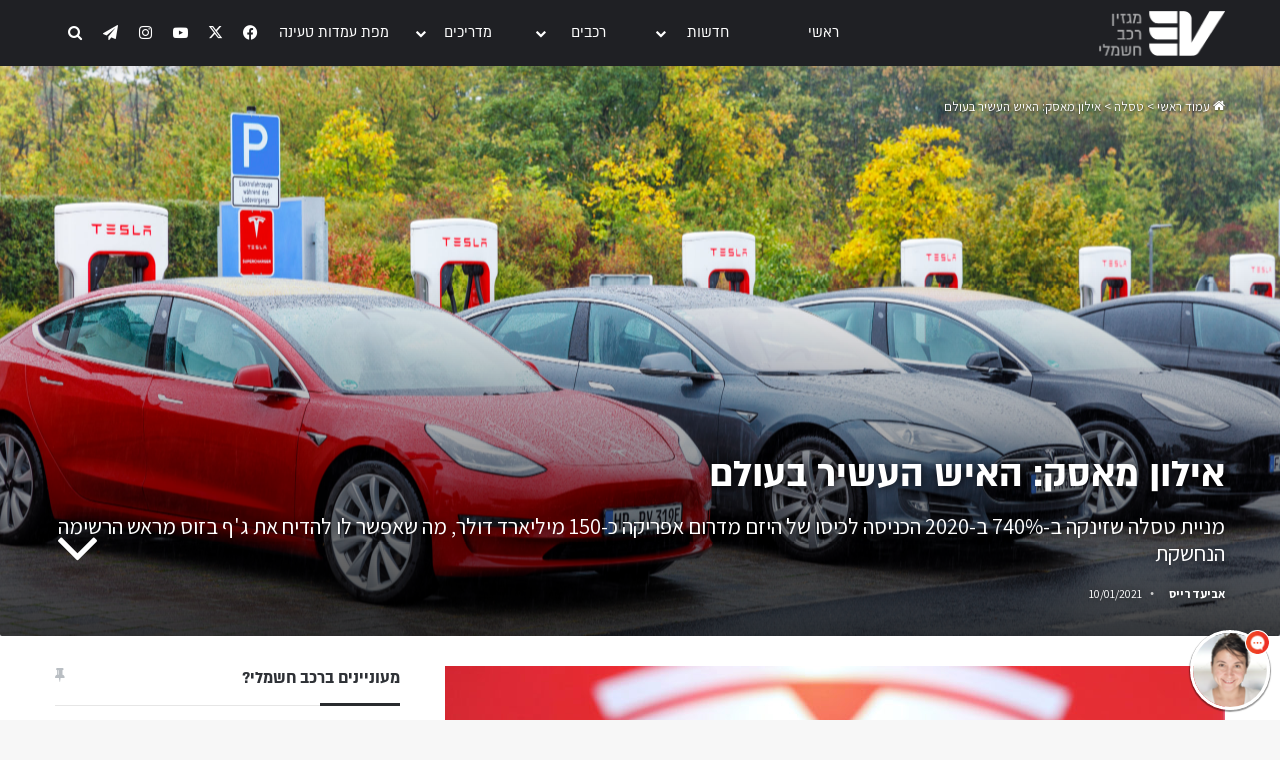

--- FILE ---
content_type: text/html; charset=UTF-8
request_url: https://www.evm.co.il/elon-musk-becomes-worlds-richest-man/
body_size: 26213
content:
<!DOCTYPE html>
<html dir="rtl" lang="he-IL" class="" data-skin="light">
<head>
	<meta charset="UTF-8" />
	<link rel="profile" href="https://gmpg.org/xfn/11" />
	
<meta http-equiv='x-dns-prefetch-control' content='on'>
<link rel='dns-prefetch' href='//cdnjs.cloudflare.com' />
<link rel='dns-prefetch' href='//ajax.googleapis.com' />
<link rel='dns-prefetch' href='//fonts.googleapis.com' />
<link rel='dns-prefetch' href='//fonts.gstatic.com' />
<link rel='dns-prefetch' href='//s.gravatar.com' />
<link rel='dns-prefetch' href='//www.google-analytics.com' />
<meta name='robots' content='index, follow, max-image-preview:large, max-snippet:-1, max-video-preview:-1' />
	<style>img:is([sizes="auto" i], [sizes^="auto," i]) { contain-intrinsic-size: 3000px 1500px }</style>
	
	<!-- This site is optimized with the Yoast SEO plugin v26.2 - https://yoast.com/wordpress/plugins/seo/ -->
	<link media="all" href="https://www.evm.co.il/wp-content/cache/autoptimize/css/autoptimize_da94b9516e162b3c1b050427014f55dc.css" rel="stylesheet"><link media="print" href="https://www.evm.co.il/wp-content/cache/autoptimize/css/autoptimize_1fcad48fdc5561e6bb8f6c1db24cf94b.css" rel="stylesheet"><link media="screen" href="https://www.evm.co.il/wp-content/cache/autoptimize/css/autoptimize_655867c80b8cf91ffca6d82cb5ef05a9.css" rel="stylesheet"><title>אילון מאסק: האיש העשיר בעולם &#8211; EV Magazine | מגזין רכב חשמלי</title>
	<meta name="description" content="מניית טסלה שזינקה ב-740% ב-2020 הכניסה לכיסו של היזם מדרום אפריקה כ-150 מיליארד דולר, מה שאפשר לו להדיח את ג&#039;ף בזוס מראש הרשימה הנחשקת" />
	<link rel="canonical" href="https://www.evm.co.il/elon-musk-becomes-worlds-richest-man/" />
	<meta property="og:locale" content="he_IL" />
	<meta property="og:type" content="article" />
	<meta property="og:title" content="אילון מאסק: האיש העשיר בעולם &#8211; EV Magazine | מגזין רכב חשמלי" />
	<meta property="og:description" content="מניית טסלה שזינקה ב-740% ב-2020 הכניסה לכיסו של היזם מדרום אפריקה כ-150 מיליארד דולר, מה שאפשר לו להדיח את ג&#039;ף בזוס מראש הרשימה הנחשקת" />
	<meta property="og:url" content="https://www.evm.co.il/elon-musk-becomes-worlds-richest-man/" />
	<meta property="og:site_name" content="EV Magazine | מגזין רכב חשמלי" />
	<meta property="article:published_time" content="2021-01-10T15:45:23+00:00" />
	<meta property="article:modified_time" content="2021-01-10T15:48:59+00:00" />
	<meta property="og:image" content="https://www.evm.co.il/wp-content/uploads/2021/01/S_Elon_Musk_in_California_2021-scaled.jpg" />
	<meta property="og:image:width" content="2560" />
	<meta property="og:image:height" content="1706" />
	<meta property="og:image:type" content="image/jpeg" />
	<meta name="author" content="אביעד רייס" />
	<meta name="twitter:card" content="summary_large_image" />
	<meta name="twitter:label1" content="נכתב על יד" />
	<meta name="twitter:data1" content="אביעד רייס" />
	<script type="application/ld+json" class="yoast-schema-graph">{"@context":"https://schema.org","@graph":[{"@type":"WebPage","@id":"https://www.evm.co.il/elon-musk-becomes-worlds-richest-man/","url":"https://www.evm.co.il/elon-musk-becomes-worlds-richest-man/","name":"אילון מאסק: האיש העשיר בעולם &#8211; EV Magazine | מגזין רכב חשמלי","isPartOf":{"@id":"https://www.evm.co.il/#website"},"primaryImageOfPage":{"@id":"https://www.evm.co.il/elon-musk-becomes-worlds-richest-man/#primaryimage"},"image":{"@id":"https://www.evm.co.il/elon-musk-becomes-worlds-richest-man/#primaryimage"},"thumbnailUrl":"https://www.evm.co.il/wp-content/uploads/2021/01/S_Elon_Musk_in_California_2021-scaled.jpg","datePublished":"2021-01-10T15:45:23+00:00","dateModified":"2021-01-10T15:48:59+00:00","author":{"@id":"https://www.evm.co.il/#/schema/person/4dd0111a678b57f2a6cebbfb108845ba"},"description":"מניית טסלה שזינקה ב-740% ב-2020 הכניסה לכיסו של היזם מדרום אפריקה כ-150 מיליארד דולר, מה שאפשר לו להדיח את ג'ף בזוס מראש הרשימה הנחשקת","breadcrumb":{"@id":"https://www.evm.co.il/elon-musk-becomes-worlds-richest-man/#breadcrumb"},"inLanguage":"he-IL","potentialAction":[{"@type":"ReadAction","target":["https://www.evm.co.il/elon-musk-becomes-worlds-richest-man/"]}]},{"@type":"ImageObject","inLanguage":"he-IL","@id":"https://www.evm.co.il/elon-musk-becomes-worlds-richest-man/#primaryimage","url":"https://www.evm.co.il/wp-content/uploads/2021/01/S_Elon_Musk_in_California_2021-scaled.jpg","contentUrl":"https://www.evm.co.il/wp-content/uploads/2021/01/S_Elon_Musk_in_California_2021-scaled.jpg","width":2560,"height":1706,"caption":"אילון מאסק, מנכ״ל טסלה (צילום: vasilis asvestas / Shutterstock.com)"},{"@type":"BreadcrumbList","@id":"https://www.evm.co.il/elon-musk-becomes-worlds-richest-man/#breadcrumb","itemListElement":[{"@type":"ListItem","position":1,"name":"r","item":"https://www.evm.co.il/"},{"@type":"ListItem","position":2,"name":"אילון מאסק: האיש העשיר בעולם"}]},{"@type":"WebSite","@id":"https://www.evm.co.il/#website","url":"https://www.evm.co.il/","name":"EV Magazine | מגזין רכב חשמלי","description":"מידע, חדשות וטיפים בנושאי רכב חשמלי בישראל, תחבורה ואנרגיה","potentialAction":[{"@type":"SearchAction","target":{"@type":"EntryPoint","urlTemplate":"https://www.evm.co.il/?s={search_term_string}"},"query-input":{"@type":"PropertyValueSpecification","valueRequired":true,"valueName":"search_term_string"}}],"inLanguage":"he-IL"},{"@type":"Person","@id":"https://www.evm.co.il/#/schema/person/4dd0111a678b57f2a6cebbfb108845ba","name":"אביעד רייס","image":{"@type":"ImageObject","inLanguage":"he-IL","@id":"https://www.evm.co.il/#/schema/person/image/","url":"https://www.evm.co.il/wp-content/uploads/2021/01/AG_Aviad_Reis_2-scaled-96x96.jpg","contentUrl":"https://www.evm.co.il/wp-content/uploads/2021/01/AG_Aviad_Reis_2-scaled-96x96.jpg","caption":"אביעד רייס"},"description":"התחיל את הקריירה המוטורית שלו בגיל 12 על טרקטורון במושב. מאז הספיק לרכוב על שלל סוגי אופנועים, לנהוג בשלל סוגי מכוניות, ולהשתתף במגוון חוויות ואתגרים מוטוריים. עצמאי בתחום התוכן, כתב לשעבר במגזין מוטו, רוכב ונוהג על כל מה שזז בשטח ובכביש - גם אם אין לזה גלגלים. רוכב על ק.ט.מ אבל מכור לשקט שהרכב החשמלי מייצר, מחכה לאופנוע אדוונצ'ר עם סוללות נשלפות וטווח רכיבה של 400 + ק\"מ. חלום חשמלי על 4 גלגלים: אלפא וולף +. חלום חשמלי על 2 גלגלים: אופנוע אדוונצ'ר חשמלי. החוויה החשמלית הכי מגניבה שלי: איזיריידר.","url":"https://www.evm.co.il/author/aviadr/"}]}</script>
	<!-- / Yoast SEO plugin. -->


<script type='application/javascript'  id='pys-version-script'>console.log('PixelYourSite Free version 11.1.3');</script>
<link rel='dns-prefetch' href='//a.omappapi.com' />
<link rel="alternate" type="application/rss+xml" title="EV Magazine | מגזין רכב חשמלי &laquo; פיד‏" href="https://www.evm.co.il/feed/" />
<link rel="alternate" type="application/rss+xml" title="EV Magazine | מגזין רכב חשמלי &laquo; פיד תגובות‏" href="https://www.evm.co.il/comments/feed/" />
<link rel="alternate" type="application/rss+xml" title="EV Magazine | מגזין רכב חשמלי &laquo; פיד תגובות של אילון מאסק: האיש העשיר בעולם" href="https://www.evm.co.il/elon-musk-becomes-worlds-richest-man/feed/" />

		<style type="text/css">
			:root{				
			--tie-preset-gradient-1: linear-gradient(135deg, rgba(6, 147, 227, 1) 0%, rgb(155, 81, 224) 100%);
			--tie-preset-gradient-2: linear-gradient(135deg, rgb(122, 220, 180) 0%, rgb(0, 208, 130) 100%);
			--tie-preset-gradient-3: linear-gradient(135deg, rgba(252, 185, 0, 1) 0%, rgba(255, 105, 0, 1) 100%);
			--tie-preset-gradient-4: linear-gradient(135deg, rgba(255, 105, 0, 1) 0%, rgb(207, 46, 46) 100%);
			--tie-preset-gradient-5: linear-gradient(135deg, rgb(238, 238, 238) 0%, rgb(169, 184, 195) 100%);
			--tie-preset-gradient-6: linear-gradient(135deg, rgb(74, 234, 220) 0%, rgb(151, 120, 209) 20%, rgb(207, 42, 186) 40%, rgb(238, 44, 130) 60%, rgb(251, 105, 98) 80%, rgb(254, 248, 76) 100%);
			--tie-preset-gradient-7: linear-gradient(135deg, rgb(255, 206, 236) 0%, rgb(152, 150, 240) 100%);
			--tie-preset-gradient-8: linear-gradient(135deg, rgb(254, 205, 165) 0%, rgb(254, 45, 45) 50%, rgb(107, 0, 62) 100%);
			--tie-preset-gradient-9: linear-gradient(135deg, rgb(255, 203, 112) 0%, rgb(199, 81, 192) 50%, rgb(65, 88, 208) 100%);
			--tie-preset-gradient-10: linear-gradient(135deg, rgb(255, 245, 203) 0%, rgb(182, 227, 212) 50%, rgb(51, 167, 181) 100%);
			--tie-preset-gradient-11: linear-gradient(135deg, rgb(202, 248, 128) 0%, rgb(113, 206, 126) 100%);
			--tie-preset-gradient-12: linear-gradient(135deg, rgb(2, 3, 129) 0%, rgb(40, 116, 252) 100%);
			--tie-preset-gradient-13: linear-gradient(135deg, #4D34FA, #ad34fa);
			--tie-preset-gradient-14: linear-gradient(135deg, #0057FF, #31B5FF);
			--tie-preset-gradient-15: linear-gradient(135deg, #FF007A, #FF81BD);
			--tie-preset-gradient-16: linear-gradient(135deg, #14111E, #4B4462);
			--tie-preset-gradient-17: linear-gradient(135deg, #F32758, #FFC581);

			
					--main-nav-background: #1f2024;
					--main-nav-secondry-background: rgba(0,0,0,0.2);
					--main-nav-primary-color: #0088ff;
					--main-nav-contrast-primary-color: #FFFFFF;
					--main-nav-text-color: #FFFFFF;
					--main-nav-secondry-text-color: rgba(225,255,255,0.5);
					--main-nav-main-border-color: rgba(255,255,255,0.07);
					--main-nav-secondry-border-color: rgba(255,255,255,0.04);
				
			}
		</style>
	<meta name="viewport" content="width=device-width, initial-scale=1.0" /><script type="text/javascript">
/* <![CDATA[ */
window._wpemojiSettings = {"baseUrl":"https:\/\/s.w.org\/images\/core\/emoji\/16.0.1\/72x72\/","ext":".png","svgUrl":"https:\/\/s.w.org\/images\/core\/emoji\/16.0.1\/svg\/","svgExt":".svg","source":{"concatemoji":"https:\/\/www.evm.co.il\/wp-includes\/js\/wp-emoji-release.min.js?ver=6.8.3"}};
/*! This file is auto-generated */
!function(s,n){var o,i,e;function c(e){try{var t={supportTests:e,timestamp:(new Date).valueOf()};sessionStorage.setItem(o,JSON.stringify(t))}catch(e){}}function p(e,t,n){e.clearRect(0,0,e.canvas.width,e.canvas.height),e.fillText(t,0,0);var t=new Uint32Array(e.getImageData(0,0,e.canvas.width,e.canvas.height).data),a=(e.clearRect(0,0,e.canvas.width,e.canvas.height),e.fillText(n,0,0),new Uint32Array(e.getImageData(0,0,e.canvas.width,e.canvas.height).data));return t.every(function(e,t){return e===a[t]})}function u(e,t){e.clearRect(0,0,e.canvas.width,e.canvas.height),e.fillText(t,0,0);for(var n=e.getImageData(16,16,1,1),a=0;a<n.data.length;a++)if(0!==n.data[a])return!1;return!0}function f(e,t,n,a){switch(t){case"flag":return n(e,"\ud83c\udff3\ufe0f\u200d\u26a7\ufe0f","\ud83c\udff3\ufe0f\u200b\u26a7\ufe0f")?!1:!n(e,"\ud83c\udde8\ud83c\uddf6","\ud83c\udde8\u200b\ud83c\uddf6")&&!n(e,"\ud83c\udff4\udb40\udc67\udb40\udc62\udb40\udc65\udb40\udc6e\udb40\udc67\udb40\udc7f","\ud83c\udff4\u200b\udb40\udc67\u200b\udb40\udc62\u200b\udb40\udc65\u200b\udb40\udc6e\u200b\udb40\udc67\u200b\udb40\udc7f");case"emoji":return!a(e,"\ud83e\udedf")}return!1}function g(e,t,n,a){var r="undefined"!=typeof WorkerGlobalScope&&self instanceof WorkerGlobalScope?new OffscreenCanvas(300,150):s.createElement("canvas"),o=r.getContext("2d",{willReadFrequently:!0}),i=(o.textBaseline="top",o.font="600 32px Arial",{});return e.forEach(function(e){i[e]=t(o,e,n,a)}),i}function t(e){var t=s.createElement("script");t.src=e,t.defer=!0,s.head.appendChild(t)}"undefined"!=typeof Promise&&(o="wpEmojiSettingsSupports",i=["flag","emoji"],n.supports={everything:!0,everythingExceptFlag:!0},e=new Promise(function(e){s.addEventListener("DOMContentLoaded",e,{once:!0})}),new Promise(function(t){var n=function(){try{var e=JSON.parse(sessionStorage.getItem(o));if("object"==typeof e&&"number"==typeof e.timestamp&&(new Date).valueOf()<e.timestamp+604800&&"object"==typeof e.supportTests)return e.supportTests}catch(e){}return null}();if(!n){if("undefined"!=typeof Worker&&"undefined"!=typeof OffscreenCanvas&&"undefined"!=typeof URL&&URL.createObjectURL&&"undefined"!=typeof Blob)try{var e="postMessage("+g.toString()+"("+[JSON.stringify(i),f.toString(),p.toString(),u.toString()].join(",")+"));",a=new Blob([e],{type:"text/javascript"}),r=new Worker(URL.createObjectURL(a),{name:"wpTestEmojiSupports"});return void(r.onmessage=function(e){c(n=e.data),r.terminate(),t(n)})}catch(e){}c(n=g(i,f,p,u))}t(n)}).then(function(e){for(var t in e)n.supports[t]=e[t],n.supports.everything=n.supports.everything&&n.supports[t],"flag"!==t&&(n.supports.everythingExceptFlag=n.supports.everythingExceptFlag&&n.supports[t]);n.supports.everythingExceptFlag=n.supports.everythingExceptFlag&&!n.supports.flag,n.DOMReady=!1,n.readyCallback=function(){n.DOMReady=!0}}).then(function(){return e}).then(function(){var e;n.supports.everything||(n.readyCallback(),(e=n.source||{}).concatemoji?t(e.concatemoji):e.wpemoji&&e.twemoji&&(t(e.twemoji),t(e.wpemoji)))}))}((window,document),window._wpemojiSettings);
/* ]]> */
</script>

<style id='wp-emoji-styles-inline-css' type='text/css'>

	img.wp-smiley, img.emoji {
		display: inline !important;
		border: none !important;
		box-shadow: none !important;
		height: 1em !important;
		width: 1em !important;
		margin: 0 0.07em !important;
		vertical-align: -0.1em !important;
		background: none !important;
		padding: 0 !important;
	}
</style>

<style id='wp-block-library-theme-inline-css' type='text/css'>
.wp-block-audio :where(figcaption){color:#555;font-size:13px;text-align:center}.is-dark-theme .wp-block-audio :where(figcaption){color:#ffffffa6}.wp-block-audio{margin:0 0 1em}.wp-block-code{border:1px solid #ccc;border-radius:4px;font-family:Menlo,Consolas,monaco,monospace;padding:.8em 1em}.wp-block-embed :where(figcaption){color:#555;font-size:13px;text-align:center}.is-dark-theme .wp-block-embed :where(figcaption){color:#ffffffa6}.wp-block-embed{margin:0 0 1em}.blocks-gallery-caption{color:#555;font-size:13px;text-align:center}.is-dark-theme .blocks-gallery-caption{color:#ffffffa6}:root :where(.wp-block-image figcaption){color:#555;font-size:13px;text-align:center}.is-dark-theme :root :where(.wp-block-image figcaption){color:#ffffffa6}.wp-block-image{margin:0 0 1em}.wp-block-pullquote{border-bottom:4px solid;border-top:4px solid;color:currentColor;margin-bottom:1.75em}.wp-block-pullquote cite,.wp-block-pullquote footer,.wp-block-pullquote__citation{color:currentColor;font-size:.8125em;font-style:normal;text-transform:uppercase}.wp-block-quote{border-left:.25em solid;margin:0 0 1.75em;padding-left:1em}.wp-block-quote cite,.wp-block-quote footer{color:currentColor;font-size:.8125em;font-style:normal;position:relative}.wp-block-quote:where(.has-text-align-right){border-left:none;border-right:.25em solid;padding-left:0;padding-right:1em}.wp-block-quote:where(.has-text-align-center){border:none;padding-left:0}.wp-block-quote.is-large,.wp-block-quote.is-style-large,.wp-block-quote:where(.is-style-plain){border:none}.wp-block-search .wp-block-search__label{font-weight:700}.wp-block-search__button{border:1px solid #ccc;padding:.375em .625em}:where(.wp-block-group.has-background){padding:1.25em 2.375em}.wp-block-separator.has-css-opacity{opacity:.4}.wp-block-separator{border:none;border-bottom:2px solid;margin-left:auto;margin-right:auto}.wp-block-separator.has-alpha-channel-opacity{opacity:1}.wp-block-separator:not(.is-style-wide):not(.is-style-dots){width:100px}.wp-block-separator.has-background:not(.is-style-dots){border-bottom:none;height:1px}.wp-block-separator.has-background:not(.is-style-wide):not(.is-style-dots){height:2px}.wp-block-table{margin:0 0 1em}.wp-block-table td,.wp-block-table th{word-break:normal}.wp-block-table :where(figcaption){color:#555;font-size:13px;text-align:center}.is-dark-theme .wp-block-table :where(figcaption){color:#ffffffa6}.wp-block-video :where(figcaption){color:#555;font-size:13px;text-align:center}.is-dark-theme .wp-block-video :where(figcaption){color:#ffffffa6}.wp-block-video{margin:0 0 1em}:root :where(.wp-block-template-part.has-background){margin-bottom:0;margin-top:0;padding:1.25em 2.375em}
</style>
<style id='classic-theme-styles-inline-css' type='text/css'>
/*! This file is auto-generated */
.wp-block-button__link{color:#fff;background-color:#32373c;border-radius:9999px;box-shadow:none;text-decoration:none;padding:calc(.667em + 2px) calc(1.333em + 2px);font-size:1.125em}.wp-block-file__button{background:#32373c;color:#fff;text-decoration:none}
</style>
<style id='global-styles-inline-css' type='text/css'>
:root{--wp--preset--aspect-ratio--square: 1;--wp--preset--aspect-ratio--4-3: 4/3;--wp--preset--aspect-ratio--3-4: 3/4;--wp--preset--aspect-ratio--3-2: 3/2;--wp--preset--aspect-ratio--2-3: 2/3;--wp--preset--aspect-ratio--16-9: 16/9;--wp--preset--aspect-ratio--9-16: 9/16;--wp--preset--color--black: #000000;--wp--preset--color--cyan-bluish-gray: #abb8c3;--wp--preset--color--white: #ffffff;--wp--preset--color--pale-pink: #f78da7;--wp--preset--color--vivid-red: #cf2e2e;--wp--preset--color--luminous-vivid-orange: #ff6900;--wp--preset--color--luminous-vivid-amber: #fcb900;--wp--preset--color--light-green-cyan: #7bdcb5;--wp--preset--color--vivid-green-cyan: #00d084;--wp--preset--color--pale-cyan-blue: #8ed1fc;--wp--preset--color--vivid-cyan-blue: #0693e3;--wp--preset--color--vivid-purple: #9b51e0;--wp--preset--color--global-color: #15b131;--wp--preset--gradient--vivid-cyan-blue-to-vivid-purple: linear-gradient(135deg,rgba(6,147,227,1) 0%,rgb(155,81,224) 100%);--wp--preset--gradient--light-green-cyan-to-vivid-green-cyan: linear-gradient(135deg,rgb(122,220,180) 0%,rgb(0,208,130) 100%);--wp--preset--gradient--luminous-vivid-amber-to-luminous-vivid-orange: linear-gradient(135deg,rgba(252,185,0,1) 0%,rgba(255,105,0,1) 100%);--wp--preset--gradient--luminous-vivid-orange-to-vivid-red: linear-gradient(135deg,rgba(255,105,0,1) 0%,rgb(207,46,46) 100%);--wp--preset--gradient--very-light-gray-to-cyan-bluish-gray: linear-gradient(135deg,rgb(238,238,238) 0%,rgb(169,184,195) 100%);--wp--preset--gradient--cool-to-warm-spectrum: linear-gradient(135deg,rgb(74,234,220) 0%,rgb(151,120,209) 20%,rgb(207,42,186) 40%,rgb(238,44,130) 60%,rgb(251,105,98) 80%,rgb(254,248,76) 100%);--wp--preset--gradient--blush-light-purple: linear-gradient(135deg,rgb(255,206,236) 0%,rgb(152,150,240) 100%);--wp--preset--gradient--blush-bordeaux: linear-gradient(135deg,rgb(254,205,165) 0%,rgb(254,45,45) 50%,rgb(107,0,62) 100%);--wp--preset--gradient--luminous-dusk: linear-gradient(135deg,rgb(255,203,112) 0%,rgb(199,81,192) 50%,rgb(65,88,208) 100%);--wp--preset--gradient--pale-ocean: linear-gradient(135deg,rgb(255,245,203) 0%,rgb(182,227,212) 50%,rgb(51,167,181) 100%);--wp--preset--gradient--electric-grass: linear-gradient(135deg,rgb(202,248,128) 0%,rgb(113,206,126) 100%);--wp--preset--gradient--midnight: linear-gradient(135deg,rgb(2,3,129) 0%,rgb(40,116,252) 100%);--wp--preset--font-size--small: 13px;--wp--preset--font-size--medium: 20px;--wp--preset--font-size--large: 36px;--wp--preset--font-size--x-large: 42px;--wp--preset--spacing--20: 0.44rem;--wp--preset--spacing--30: 0.67rem;--wp--preset--spacing--40: 1rem;--wp--preset--spacing--50: 1.5rem;--wp--preset--spacing--60: 2.25rem;--wp--preset--spacing--70: 3.38rem;--wp--preset--spacing--80: 5.06rem;--wp--preset--shadow--natural: 6px 6px 9px rgba(0, 0, 0, 0.2);--wp--preset--shadow--deep: 12px 12px 50px rgba(0, 0, 0, 0.4);--wp--preset--shadow--sharp: 6px 6px 0px rgba(0, 0, 0, 0.2);--wp--preset--shadow--outlined: 6px 6px 0px -3px rgba(255, 255, 255, 1), 6px 6px rgba(0, 0, 0, 1);--wp--preset--shadow--crisp: 6px 6px 0px rgba(0, 0, 0, 1);}:where(.is-layout-flex){gap: 0.5em;}:where(.is-layout-grid){gap: 0.5em;}body .is-layout-flex{display: flex;}.is-layout-flex{flex-wrap: wrap;align-items: center;}.is-layout-flex > :is(*, div){margin: 0;}body .is-layout-grid{display: grid;}.is-layout-grid > :is(*, div){margin: 0;}:where(.wp-block-columns.is-layout-flex){gap: 2em;}:where(.wp-block-columns.is-layout-grid){gap: 2em;}:where(.wp-block-post-template.is-layout-flex){gap: 1.25em;}:where(.wp-block-post-template.is-layout-grid){gap: 1.25em;}.has-black-color{color: var(--wp--preset--color--black) !important;}.has-cyan-bluish-gray-color{color: var(--wp--preset--color--cyan-bluish-gray) !important;}.has-white-color{color: var(--wp--preset--color--white) !important;}.has-pale-pink-color{color: var(--wp--preset--color--pale-pink) !important;}.has-vivid-red-color{color: var(--wp--preset--color--vivid-red) !important;}.has-luminous-vivid-orange-color{color: var(--wp--preset--color--luminous-vivid-orange) !important;}.has-luminous-vivid-amber-color{color: var(--wp--preset--color--luminous-vivid-amber) !important;}.has-light-green-cyan-color{color: var(--wp--preset--color--light-green-cyan) !important;}.has-vivid-green-cyan-color{color: var(--wp--preset--color--vivid-green-cyan) !important;}.has-pale-cyan-blue-color{color: var(--wp--preset--color--pale-cyan-blue) !important;}.has-vivid-cyan-blue-color{color: var(--wp--preset--color--vivid-cyan-blue) !important;}.has-vivid-purple-color{color: var(--wp--preset--color--vivid-purple) !important;}.has-black-background-color{background-color: var(--wp--preset--color--black) !important;}.has-cyan-bluish-gray-background-color{background-color: var(--wp--preset--color--cyan-bluish-gray) !important;}.has-white-background-color{background-color: var(--wp--preset--color--white) !important;}.has-pale-pink-background-color{background-color: var(--wp--preset--color--pale-pink) !important;}.has-vivid-red-background-color{background-color: var(--wp--preset--color--vivid-red) !important;}.has-luminous-vivid-orange-background-color{background-color: var(--wp--preset--color--luminous-vivid-orange) !important;}.has-luminous-vivid-amber-background-color{background-color: var(--wp--preset--color--luminous-vivid-amber) !important;}.has-light-green-cyan-background-color{background-color: var(--wp--preset--color--light-green-cyan) !important;}.has-vivid-green-cyan-background-color{background-color: var(--wp--preset--color--vivid-green-cyan) !important;}.has-pale-cyan-blue-background-color{background-color: var(--wp--preset--color--pale-cyan-blue) !important;}.has-vivid-cyan-blue-background-color{background-color: var(--wp--preset--color--vivid-cyan-blue) !important;}.has-vivid-purple-background-color{background-color: var(--wp--preset--color--vivid-purple) !important;}.has-black-border-color{border-color: var(--wp--preset--color--black) !important;}.has-cyan-bluish-gray-border-color{border-color: var(--wp--preset--color--cyan-bluish-gray) !important;}.has-white-border-color{border-color: var(--wp--preset--color--white) !important;}.has-pale-pink-border-color{border-color: var(--wp--preset--color--pale-pink) !important;}.has-vivid-red-border-color{border-color: var(--wp--preset--color--vivid-red) !important;}.has-luminous-vivid-orange-border-color{border-color: var(--wp--preset--color--luminous-vivid-orange) !important;}.has-luminous-vivid-amber-border-color{border-color: var(--wp--preset--color--luminous-vivid-amber) !important;}.has-light-green-cyan-border-color{border-color: var(--wp--preset--color--light-green-cyan) !important;}.has-vivid-green-cyan-border-color{border-color: var(--wp--preset--color--vivid-green-cyan) !important;}.has-pale-cyan-blue-border-color{border-color: var(--wp--preset--color--pale-cyan-blue) !important;}.has-vivid-cyan-blue-border-color{border-color: var(--wp--preset--color--vivid-cyan-blue) !important;}.has-vivid-purple-border-color{border-color: var(--wp--preset--color--vivid-purple) !important;}.has-vivid-cyan-blue-to-vivid-purple-gradient-background{background: var(--wp--preset--gradient--vivid-cyan-blue-to-vivid-purple) !important;}.has-light-green-cyan-to-vivid-green-cyan-gradient-background{background: var(--wp--preset--gradient--light-green-cyan-to-vivid-green-cyan) !important;}.has-luminous-vivid-amber-to-luminous-vivid-orange-gradient-background{background: var(--wp--preset--gradient--luminous-vivid-amber-to-luminous-vivid-orange) !important;}.has-luminous-vivid-orange-to-vivid-red-gradient-background{background: var(--wp--preset--gradient--luminous-vivid-orange-to-vivid-red) !important;}.has-very-light-gray-to-cyan-bluish-gray-gradient-background{background: var(--wp--preset--gradient--very-light-gray-to-cyan-bluish-gray) !important;}.has-cool-to-warm-spectrum-gradient-background{background: var(--wp--preset--gradient--cool-to-warm-spectrum) !important;}.has-blush-light-purple-gradient-background{background: var(--wp--preset--gradient--blush-light-purple) !important;}.has-blush-bordeaux-gradient-background{background: var(--wp--preset--gradient--blush-bordeaux) !important;}.has-luminous-dusk-gradient-background{background: var(--wp--preset--gradient--luminous-dusk) !important;}.has-pale-ocean-gradient-background{background: var(--wp--preset--gradient--pale-ocean) !important;}.has-electric-grass-gradient-background{background: var(--wp--preset--gradient--electric-grass) !important;}.has-midnight-gradient-background{background: var(--wp--preset--gradient--midnight) !important;}.has-small-font-size{font-size: var(--wp--preset--font-size--small) !important;}.has-medium-font-size{font-size: var(--wp--preset--font-size--medium) !important;}.has-large-font-size{font-size: var(--wp--preset--font-size--large) !important;}.has-x-large-font-size{font-size: var(--wp--preset--font-size--x-large) !important;}
:where(.wp-block-post-template.is-layout-flex){gap: 1.25em;}:where(.wp-block-post-template.is-layout-grid){gap: 1.25em;}
:where(.wp-block-columns.is-layout-flex){gap: 2em;}:where(.wp-block-columns.is-layout-grid){gap: 2em;}
:root :where(.wp-block-pullquote){font-size: 1.5em;line-height: 1.6;}
</style>














<style id='tie-css-print-inline-css' type='text/css'>
@font-face {font-family: 'Almoni';font-display: swap;src: url('https://www.evm.co.il/wp-content/uploads/2020/02/almoni-neue-bold-aaa.eot');src: url('https://www.evm.co.il/wp-content/uploads/2020/02/almoni-neue-bold-aaa.eot?#iefix') format('embedded-opentype'),url('https://www.evm.co.il/wp-content/uploads/2020/02/almoni-neue-bold-aaa.woff2') format('woff2'),url('https://www.evm.co.il/wp-content/uploads/2020/02/almoni-neue-bold-aaa.woff') format('woff');}@font-face {font-family: 'Almoni';font-display: swap;src: url('https://www.evm.co.il/wp-content/uploads/2020/02/almoni-neue-regular-aaa.eot');src: url('https://www.evm.co.il/wp-content/uploads/2020/02/almoni-neue-regular-aaa.eot?#iefix') format('embedded-opentype'),url('https://www.evm.co.il/wp-content/uploads/2020/02/almoni-neue-regular-aaa.woff2') format('woff2'),url('https://www.evm.co.il/wp-content/uploads/2020/02/almoni-neue-regular-aaa.woff') format('woff');}body{font-family: 'Assistant';}.logo-text,h1,h2,h3,h4,h5,h6,.the-subtitle{font-family: 'Almoni';}#main-nav .main-menu > ul > li > a{font-family: 'Almoni';}html #main-nav .main-menu > ul > li > a{text-transform: uppercase;}html .entry-header h1.entry-title{font-size: 42px;}html #the-post .entry-content,html #the-post .entry-content p{font-size: 20px;line-height: 1.75;}html #tie-wrapper .widget-title .the-subtitle,html #tie-wrapper #comments-title,html #tie-wrapper .comment-reply-title,html #tie-wrapper .woocommerce-tabs .panel h2,html #tie-wrapper .related.products h2,html #tie-wrapper #bbpress-forums #new-post > fieldset.bbp-form > legend,html #tie-wrapper .entry-content .review-box-header{font-size: 18px;}html #tie-wrapper .mag-box.wide-post-box .posts-items>li:nth-child(n) .post-title,html #tie-wrapper .mag-box.big-post-left-box li:first-child .post-title,html #tie-wrapper .mag-box.big-post-top-box li:first-child .post-title,html #tie-wrapper .mag-box.half-box li:first-child .post-title,html #tie-wrapper .mag-box.big-posts-box .posts-items>li:nth-child(n) .post-title,html #tie-wrapper .mag-box.mini-posts-box .posts-items>li:nth-child(n) .post-title,html #tie-wrapper .mag-box.latest-poroducts-box .products .product h2{font-size: 22px;}html #tie-wrapper .mag-box.big-post-left-box li:not(:first-child) .post-title,html #tie-wrapper .mag-box.big-post-top-box li:not(:first-child) .post-title,html #tie-wrapper .mag-box.half-box li:not(:first-child) .post-title,html #tie-wrapper .mag-box.big-thumb-left-box li:not(:first-child) .post-title,html #tie-wrapper .mag-box.scrolling-box .slide .post-title,html #tie-wrapper .mag-box.miscellaneous-box li:not(:first-child) .post-title{font-size: 18px;font-weight: 500;}:root:root{--brand-color: #15b131;--dark-brand-color: #007f00;--bright-color: #FFFFFF;--base-color: #2c2f34;}#reading-position-indicator{box-shadow: 0 0 10px rgba( 21,177,49,0.7);}html :root:root{--brand-color: #15b131;--dark-brand-color: #007f00;--bright-color: #FFFFFF;--base-color: #2c2f34;}html #reading-position-indicator{box-shadow: 0 0 10px rgba( 21,177,49,0.7);}html ::-moz-selection{background-color: #3498db;color: #FFFFFF;}html ::selection{background-color: #3498db;color: #FFFFFF;}html #header-notification-bar{background: var( --tie-preset-gradient-13 );}html #header-notification-bar{--tie-buttons-color: #FFFFFF;--tie-buttons-border-color: #FFFFFF;--tie-buttons-hover-color: #e1e1e1;--tie-buttons-hover-text: #000000;}html #header-notification-bar{--tie-buttons-text: #000000;}html .tie-cat-8,html .tie-cat-item-8 > span{background-color:#e67e22 !important;color:#FFFFFF !important;}html .tie-cat-8:after{border-top-color:#e67e22 !important;}html .tie-cat-8:hover{background-color:#c86004 !important;}html .tie-cat-8:hover:after{border-top-color:#c86004 !important;}html .tie-cat-15,html .tie-cat-item-15 > span{background-color:#2ecc71 !important;color:#FFFFFF !important;}html .tie-cat-15:after{border-top-color:#2ecc71 !important;}html .tie-cat-15:hover{background-color:#10ae53 !important;}html .tie-cat-15:hover:after{border-top-color:#10ae53 !important;}html .tie-cat-19,html .tie-cat-item-19 > span{background-color:#9b59b6 !important;color:#FFFFFF !important;}html .tie-cat-19:after{border-top-color:#9b59b6 !important;}html .tie-cat-19:hover{background-color:#7d3b98 !important;}html .tie-cat-19:hover:after{border-top-color:#7d3b98 !important;}html .tie-cat-22,html .tie-cat-item-22 > span{background-color:#34495e !important;color:#FFFFFF !important;}html .tie-cat-22:after{border-top-color:#34495e !important;}html .tie-cat-22:hover{background-color:#162b40 !important;}html .tie-cat-22:hover:after{border-top-color:#162b40 !important;}html .tie-cat-25,html .tie-cat-item-25 > span{background-color:#795548 !important;color:#FFFFFF !important;}html .tie-cat-25:after{border-top-color:#795548 !important;}html .tie-cat-25:hover{background-color:#5b372a !important;}html .tie-cat-25:hover:after{border-top-color:#5b372a !important;}html .tie-cat-26,html .tie-cat-item-26 > span{background-color:#4CAF50 !important;color:#FFFFFF !important;}html .tie-cat-26:after{border-top-color:#4CAF50 !important;}html .tie-cat-26:hover{background-color:#2e9132 !important;}html .tie-cat-26:hover:after{border-top-color:#2e9132 !important;}@media (max-width: 991px){html .side-aside.normal-side{background: #00bf80;background: -webkit-linear-gradient(135deg,#10892a,#00bf80 );background: -moz-linear-gradient(135deg,#10892a,#00bf80 );background: -o-linear-gradient(135deg,#10892a,#00bf80 );background: linear-gradient(135deg,#00bf80,#10892a );}}.trending-post {display: none !important;}.post-item .post-cat {display: none !important;}.containerblock_1354 .thumb-overlay .thumb-desc {font-size: 20px !important;line-height: 25px !important;}.subscribe-widget .subscribe-input {direction: ltr;}header .logo-container {width: 100%;text-align: center;}div#logo {float: none;}.main-content .block-custom-content p {font-size: 17px;margin-bottom: 25px;line-height: 26px;}.container-404 h2 {font-size: 50px ! important;}header .main-menu .menu>li.tie-current-menu>a:after {display: none;}header .main-menu .menu>li.tie-current-menu { border-bottom: 0px ! important; margin-bottom: 0px ! important;}header .main-menu .menu-item {min-width: 120px;}header .main-menu .menu-item a {height: 65px;}header .main-menu .tie-current-menu a {border-bottom: solid 3px #15b131;}header .main-menu .tie-current-menu a,header .main-menu .menu-item:hover {background-color: transparent ! important;color: #15b131 ! important;}.theme-header .fixed-nav:not(.just-before-sticky) { line-height: 65px ! important;}header .main-menu .menu-item:hover a {background-color: transparent ! important;color: #15b131 ! important;}header .main-menu .menu-item a {font-family: 'Almoni';text-align: center;font-weight: 400;font-size: 16px;}header .menu-item:hover .sub-menu .menu-item,header .menu-item.tie-current-menu:hover .sub-menu .menu-item {height: auto ! important;border-bottom: none ! important;}header .main-menu .sub-menu {border-top-width: 3px ! important;margin-top: -3px;}header .main-menu .menu-item:hover .sub-menu .menu-item a {background-color: transparent ! important;color: #fff ! important;height: auto ! important;border-bottom: none ! important;}header .main-menu li.menu-item .sub-menu .current-menu-item a {color: #15b131 !important;}header .main-menu .menu-item:hover .sub-menu .menu-item:hover a {color: #15b131 ! important;}header .main-menu .menu-item-has-children:hover>a:before,header .main-menu .menu-item-has-children.tie-current-menu>a:before { border-top: 4px solid #15b131 ! important;}header .main-nav .components .social-icons-item,header .main-nav .components .search-compact-icon {width: 35px;}header .main-nav .components .social-link,header .main-nav .components .tie-search-trigger {font-size: 15px;}.tie-popup-search-input { border: solid 1px #aaa ! important;}.tie-popup-search-wrap {background-color: rgba(0,0,0,0.5);}#tie-popup-search-submit span {color: #fff;}.ev-homepage-section .slick-track .thumb-title a {text-shadow: 1px 1px 2px rgba(0,0,0,0.38);}.ev-homepage-article-list { margin-top: 30px; margin-bottom: 30px;}.ev-homepage-article-list span.meta-author :before,.ev-homepage-article-list span.date:before {content: none ! important;}.tie-video-main-slider .videos-number {display: none;}.tie-video-main-slider .playlist-title h2 {padding-top: 21px !important;}.hp-map-row .hp-map-link {margin-top: 50px;margin-bottom: 45px;color: #000 ! important;}.hp-map-row {text-align: center;border-top: solid 0px #000;border-bottom: solid 0px #000;}.hp-map-row .hp-map-link a {color: #000 ! important;}.hp-map-row a.button {font-size: 18px;font-weight: bold;padding-right: 40px;padding-left: 40px;}.hp-form-ev-guide-container { margin-top: 20px;background: #333;padding-top: 20px;color: #fff;}.hp-form-ev-guide-button {background: #15b131 ! important; color: #fff ! important; font-weight: bold;font-family: 'Almoni';border: 0 ! important;;border-radius: 2px ! important;padding: 9px 15px ! important;}.hp-form-ev-guide-container .mag-box {margin-bottom: 10px;}.hp-form-ev-guide .wpforms-field-container {float: right ! important;}.hp-form-ev-guide .wpforms-field-container .wpforms-field {padding-left: 2% ! important;padding-right: 0% ! important;}.ev-homepage-section .mag-box {margin-bottom: 0px ! important;}.concept-cars-section .slide {height: 600px ! important;}header .taxonomy-description p {font-size: 20px;line-height: 1.75;}.entry-header .author-name:before {content: none ! important;}.post-is-trending {display: none ! important;}.guide-table thead,.guide-table thead tr {border-top: solid 3px #15b131 !important;border-bottom: none !important;}.guide-table th {background: #222 !important;color: #fff !important;font-family: Almoni,Assitant !important;border-bottom-color: #15b131 !important;}.guide-table td.has-text-align-center,.guide-table th.has-text-align-center {text-align: center ! important;}.join-telegram {padding-bottom: 40px;}.join-telegram .button {width: 100%;font-size: 15px;background-color: #0088cc ! important;padding-top: 9px;padding-bottom: 9px;}.telegram-join-article {display: none;}.entry-content p .image-credit,.entry-content .image-credit {font-size: 12px ! important;color: #555;}.car-model-header .block-custom-content {margin-bottom: 30px;}.car-model-header section.header-content {height: 60vh;position: relative;}.car-model-header section.header-content h1 {font-family: 'Almoni','Open Sans Hebrew';font-size: 3.5em;font-weight: 700;position: absolute;bottom: 0;color: #fff;text-shadow: 1px 1px 4px rgba(0,0,0,0.7);}.car-model-article p,.car-model-article ul li {font-size: 19px ! important;line-height: 33px ! important;}.car-model-article p a,.car-model-article ul li a,.car-model-article ol li a {color: #15b131;}.car-model-article ul li {list-style: disc;}.car-model-article .mag-box-title h2,.car-model-article .mag-box-title h3 {font-family: 'Almoni','Assitant','Open Sans Hebrew' ! important;font-size: 1.8em ! important;font-weight: 700 ! important;color: #000 ! important;}.model-page-top-details {border-bottom: solid 1px #ddd;box-shadow: 0px 2px 10px #ddd;margin-bottom: 30px;}.model-page-top-details .section-item {padding-top: 15px ! important;}.model-page-top-details .block-custom-content {margin: 0 ! important;}.model-page-top-details .car-top-details {float: right;margin-left: 80px;min-height: 75px;}.model-page-top-details .car-top-details .spec-title {float: right;margin-bottom: 3px;}.model-page-top-details .car-top-details .spec-details span {float: right;}.model-page-top-details .car-top-details .spec-details span.spec {font-size: 32px;font-weight: bold;}.model-page-top-details .car-top-details .spec-details .units {padding-right: 5px;padding-top: 5px;}.model-page-top-details .price-bg,.model-page-top-details .range-bg {display: none;float: right;width: 55px;height: 55px;margin: 10px;}.is-header-bg-extended #theme-header:before,.is-header-bg-extended #theme-header.header-layout-1 #main-nav:not(.fixed-nav):before {background: none !important;}.car-model-article h2 {font-family: 'Almoni','Open Sans Hebrew';font-size: 2.0em ! important;font-weight: 700;color: #000;position: relative;font-size: 17px;margin-top: 5px;margin-bottom: 20px;border-bottom: 1px solid rgba(0,0,0,0.1);padding: 0 0 14px;}.car-model-article h2:after {content: "";background: #27292d;background-color: #15b131;width: 80px;height: 3px;position: absolute;bottom: -1px;right: 0;left: auto;}.car-model-article .mag-box-container h3,.car-model-article .mag-box-container h4 {color: #555 ! important;font-family: 'Almoni','Open Sans Hebrew';font-size: 1.6em ! important;font-weight: 700;color: #000;margin-top: 20px;margin-bottom: 10px;}.top-toc-container {display: none;}.car-model-article .mag-box-title h3 {scroll-margin-top: 75px;}.car-model-article aside.sidebar .widget:first-child {margin-top: 19px;}.car-model-article aside.sidebar .widget:first-child .the-subtitle span {display: none;}#model-page-side-toc ul li {list-style: none;margin: 0;padding: 0;}#model-page-side-toc ul li a {display: block;text-align: right;border-right: solid 1px #eee;background: #fff;color: #000;font-size: 16px;line-height: 30px;margin: 3px 0;padding: 1px;padding-right: 12px;}#model-page-side-toc ul li a:hover {background: #f8f8f8;border-right: solid 2px #15b131;}#model-page-top-toc {text-align: center;}#model-page-top-toc ul {margin: 0 !important;padding: 0 !important;}#model-page-top-toc ul li {display: inline-block;margin: 2px 8px;border-bottom: solid 1px #ddd;}#model-page-top-toc ul li a {padding: 2px 4px;font-size: 16px;}.article-tldr {background: #fff;text-align: right;}.ev-fleets-consult-form {padding: 20px 40px !important;background: #f2f2f2 !important;text-align: center;border-top: solid 3px #15b131 !important;}.ev-fleets-consult-form .wpforms-field {text-align: right !important;}.ev-fleets-consult-submit {background: #15b131 !important;color: #fff !important;font-weight: bold;margin: auto !important;padding: 10px 30px !important;border-radius: 5px !important;border: solid 0px ! important;}.evm-form {background-color: #000;color: #fff;padding: 15px;border-radius: 3px;}.evm-form .evm-form-title {text-align: center;font-family: "Almoni","Assistant",san-serif;font-weight: bold;font-size: 22px;}.evm-form .evm-form-description-small {text-align: center;font-family: "Assistant",san-serif;font-size: 16px;}.evm-form a.evm-link-button,a.evm-link-button:visited {display: block;margin: auto;width: 80%;background-color: #15b131;font-family: "Almoni","Assistant",san-serif;font-weight: bold;font-size: 18px;text-align: center;color: #fff;padding: 10px;border-radius: 3px;}.evm-form a.evm-link-button:hover {background-color: #49cf50;}.dc-charging-info {text-align: right;padding: 0px 20px 20px;margin: 44px 0;border: solid 1px #ddd;border-radius: 5px;}.dc-charging-scale-container {width: 90%;margin: 5%;}.dc-charging-scale {width: 100%;}.dc-charging-scale .charging-speeds-labels {position: relative;}.dc-charging-scale .charging-speeds-labels label {position: absolute;top: -36px;width: 60px;text-align: center;border: solid 1px #444;direction: ltr;background: #444;color: #fff;border-radius: 3px;}.dc-charging-scale .charging-speeds-labels label::after {border: solid 8px transparent; position: absolute; border-top-color: #444; margin: 0 auto; content: ''; width: 0; height: 0; bottom: -16px; right: 20px;}.dc-charging-scale .scale-bar {margin: 0 auto;width: 100%;height: 20px;padding: 0px;background: #f8f8f8;border: solid 1px #ccc;border-radius: 5px;position: relative;}.dc-charging-scale .scale-bar .min-rate {float: right;height: 20px;border-radius: 4px;text-align: right;}.dc-charging-scale .scale-bar .max-rate {float: right;background: #2c5;height: 18px;border-radius: 4px;border-top: solid 1px #0a2;border-bottom: solid 1px #0a2;}.dc-charging-scale .scale-bar .point {display: none;width: 30px;height: 30px;background: #ddd;position: absolute;border-radius: 15px;border: solid 1px #ccc;top: -6px;}.dc-charging-scale .scale-bar .point .inner-point {position: absolute;width: 20px;height: 20px;background: #15b131;border-radius: 11px;border: solid 1px #15b131;top: 4px;left: 4px;}.dc-charging-scale .charging-rate-scale span {width: calc(20% - 6px);float: right;text-align: center;margin: 0 3px;padding: 2px 0;font-size: 14px;}.dc-charging-scale .tick-marks {clear: both;}.dc-charging-scale .tick-marks span {float: right;border-left: solid 2px #ddd;height: 7px;width: 20%;}.dc-charging-scale .tick-marks span:last-child {border: none;width: 16%;}.dc-charging-scale .charging-rate-scale span {position: relative;width: 20%;float: right;text-align: center;margin: 0;padding: 0;font-size: 14px;top: -8px;}.ev-list-model-btn,ev-list-model-btn:visited {display: inline-block;width: 300px;background: #000;border-radius: 5px;padding: 6px 10px;margin-bottom: 30px;background-image: url('https://www.evm.co.il/wp-content/uploads/2023/12/ui-caret-right.png');background-repeat: no-repeat; background-size: 48px; background-position: left 4px center;}.ev-list-model-btn:hover {background: #444;background-image: url('https://www.evm.co.il/wp-content/uploads/2023/12/ui-caret-right.png');background-repeat: no-repeat; background-size: 48px; background-position: left 4px center;}.ev-list-model-btn .model-name,ev-list-model-btn:visited .model-name {display: block;height: 24px;color: #15c141;font-family: Almoni,Assitant;font-weight: bold;}.ev-list-model-btn:hover .model-name {color: #15c141;}.ev-list-model-btn .model-description,.ev-list-model-btn:visited .model-description {display: block;font-family: Almoni,Assitant;color: #fff;font-size: 16px;}.desktop-adc { display: block;}.mobile-adc {display: none;}.evm-form-container {border: solid 1px #aaa;border-radius: 6px;padding: 8px 18px !important;background: #f4f4f4;font-family: 'Almoni';margin-bottom: 12px;}.evm-form-container fieldset {background: #f4f4f4 !important;}.evm-form-container .frm_html_container {margin-bottom: 8px !important;}.evm-form-container fieldset p {text-align: center;margin-bottom: 0px !important;font-size: 16px !important;}.evm-form-container fieldset p strong {color: #000 !important;font-size: 18px !important;}.evm-form-container fieldset .frm_submit {display: flex;justify-content: center;}.evm-form-container fieldset .frm_button_submit {margin: 0px !important;padding: 6px 24px !important;}.evm-thank-you-message {text-align: center;}.evm-thank-you-message h1 {margin: 12px 0 36px;}.evm-thank-you-message p {margin-bottom: 6px !important;}.evm-ff-consulting-side {font-family: 'Almoni' !important;}.evm-ff-consulting-side .frm_submit {justify-content: center;}.evm-ff-consulting-side .frm_submit button {padding: 6px !important;width: 100% !important;}.evm-ff-consulting-side .form-field {margin-bottom: 12px !important;}.evm-ff-consulting-side input::placeholder { direction: rtl !important; text-align: right;}.evm-ff-consulting-side p {text-align: center;}.evm-ff-consulting-side .frm_primary_label {margin-bottom: 8px;}.evm-disclaimer {color: #555;font-size: 16px !important;}@media only screen and (max-width: 1024px) and (min-width: 768px){.top-toc-container {display: block !important;}.car-model-article aside.sidebar .widget:first-child {display: none;}}@media only screen and (max-width: 768px) and (min-width: 0px){.ev-homepage-article-list aside .widget.posts-list {display: none;}.telegram-join-article {display: block;padding: 0px;}.telegram-join-article a {font-size: 18px;font-weight: bold;display: block;padding: 20px 30px;}.concept-cars-section .slide {height: 350px ! important;}.car-model-header section.header-content {height: 40vh ! important;position: relative;}.model-page-top-details .car-top-details {float: right;margin-left: 50px ! important;min-height: 75px;}.model-page-top-details .car-top-details .spec-details span.spec {font-size: 28px;font-weight: bold;}.model-page-top-details .car-images-link {display: none;}.dc-charging-scale-container {padding-bottom: 16px;}.dc-charging-scale .charging-rate-scale span { top: 3px !important;right: 3px; transform: rotate(-45deg) !important;}.top-toc-container {display: block !important;}.car-model-article aside.sidebar .widget:first-child {display: none;}.desktop-adc { display: none;}.mobile-adc { display: block;}.evm-browse-lists { display: flex; justify-content: flex-start; flex-wrap: nowrap; overflow-x: auto; overflow-y: hidden; -webkit-overflow-scrolling: touch; -ms-overflow-style: none; scrollbar-width: none; padding-bottom: 6px; padding-right: 15px}.evm-browse-lists::-webkit-scrollbar { display: none;}.evm-browse-lists li { flex: 0 0 auto;}.evm-browse-lists li:last-child { margin-left: 15px;}.evm-browse-list-btn { white-space: nowrap;}}
</style>
<script type="text/javascript" id="jquery-core-js-extra">
/* <![CDATA[ */
var pysFacebookRest = {"restApiUrl":"https:\/\/www.evm.co.il\/wp-json\/pys-facebook\/v1\/event","debug":""};
/* ]]> */
</script>
<script type="text/javascript" src="https://www.evm.co.il/wp-includes/js/jquery/jquery.min.js?ver=3.7.1" id="jquery-core-js"></script>




<script type="text/javascript" id="pys-js-extra">
/* <![CDATA[ */
var pysOptions = {"staticEvents":[],"dynamicEvents":[],"triggerEvents":[],"triggerEventTypes":[],"debug":"","siteUrl":"https:\/\/www.evm.co.il","ajaxUrl":"https:\/\/www.evm.co.il\/wp-admin\/admin-ajax.php","ajax_event":"c69b6b7ba0","enable_remove_download_url_param":"1","cookie_duration":"7","last_visit_duration":"60","enable_success_send_form":"","ajaxForServerEvent":"1","ajaxForServerStaticEvent":"1","useSendBeacon":"1","send_external_id":"1","external_id_expire":"180","track_cookie_for_subdomains":"1","google_consent_mode":"1","gdpr":{"ajax_enabled":false,"all_disabled_by_api":false,"facebook_disabled_by_api":false,"analytics_disabled_by_api":false,"google_ads_disabled_by_api":false,"pinterest_disabled_by_api":false,"bing_disabled_by_api":false,"externalID_disabled_by_api":false,"facebook_prior_consent_enabled":true,"analytics_prior_consent_enabled":true,"google_ads_prior_consent_enabled":null,"pinterest_prior_consent_enabled":true,"bing_prior_consent_enabled":true,"cookiebot_integration_enabled":false,"cookiebot_facebook_consent_category":"marketing","cookiebot_analytics_consent_category":"statistics","cookiebot_tiktok_consent_category":"marketing","cookiebot_google_ads_consent_category":"marketing","cookiebot_pinterest_consent_category":"marketing","cookiebot_bing_consent_category":"marketing","consent_magic_integration_enabled":false,"real_cookie_banner_integration_enabled":false,"cookie_notice_integration_enabled":false,"cookie_law_info_integration_enabled":false,"analytics_storage":{"enabled":true,"value":"granted","filter":false},"ad_storage":{"enabled":true,"value":"granted","filter":false},"ad_user_data":{"enabled":true,"value":"granted","filter":false},"ad_personalization":{"enabled":true,"value":"granted","filter":false}},"cookie":{"disabled_all_cookie":false,"disabled_start_session_cookie":false,"disabled_advanced_form_data_cookie":false,"disabled_landing_page_cookie":false,"disabled_first_visit_cookie":false,"disabled_trafficsource_cookie":false,"disabled_utmTerms_cookie":false,"disabled_utmId_cookie":false},"tracking_analytics":{"TrafficSource":"direct","TrafficLanding":"undefined","TrafficUtms":[],"TrafficUtmsId":[]},"GATags":{"ga_datalayer_type":"default","ga_datalayer_name":"dataLayerPYS"},"woo":{"enabled":false},"edd":{"enabled":false},"cache_bypass":"1763865339"};
/* ]]> */
</script>

<link rel="https://api.w.org/" href="https://www.evm.co.il/wp-json/" /><link rel="alternate" title="JSON" type="application/json" href="https://www.evm.co.il/wp-json/wp/v2/posts/10085" /><link rel="EditURI" type="application/rsd+xml" title="RSD" href="https://www.evm.co.il/xmlrpc.php?rsd" />
<meta name="generator" content="WordPress 6.8.3" />
<link rel='shortlink' href='https://www.evm.co.il/?p=10085' />
<link rel="alternate" title="oEmbed (JSON)" type="application/json+oembed" href="https://www.evm.co.il/wp-json/oembed/1.0/embed?url=https%3A%2F%2Fwww.evm.co.il%2Felon-musk-becomes-worlds-richest-man%2F" />
<link rel="alternate" title="oEmbed (XML)" type="text/xml+oembed" href="https://www.evm.co.il/wp-json/oembed/1.0/embed?url=https%3A%2F%2Fwww.evm.co.il%2Felon-musk-becomes-worlds-richest-man%2F&#038;format=xml" />
<style>html:not(.dark-skin) .light-skin{--wmvp-playlist-head-bg: var(--brand-color);--wmvp-playlist-head-color: var(--bright-color);--wmvp-current-video-bg: #f2f4f5;--wmvp-current-video-color: #000;--wmvp-playlist-bg: #fff;--wmvp-playlist-color: #000;--wmvp-playlist-outer-border: 1px solid rgba(0,0,0,0.07);--wmvp-playlist-inner-border-color: rgba(0,0,0,0.07);}</style><style>.dark-skin{--wmvp-playlist-head-bg: #131416;--wmvp-playlist-head-color: #fff;--wmvp-current-video-bg: #24262a;--wmvp-current-video-color: #fff;--wmvp-playlist-bg: #1a1b1f;--wmvp-playlist-color: #fff;--wmvp-playlist-outer-border: 1px solid rgba(0,0,0,0.07);--wmvp-playlist-inner-border-color: rgba(255,255,255,0.05);}</style><script>document.documentElement.className += " js";</script>
<style id="modula-slideshow">.modula-toolbar {position: absolute;top: 0;right: 60px;z-index: 9999999;display: block;opacity: 1;}.modula-toolbar span.modula-play {margin-right: 10px;}.modula-toolbar span {cursor:pointer;color: #fff;display:inline-block;}.modula-toolbar span svg {width: 15px;}.modula-toolbar.modula-is-playing span.modula-play {opacity: .5;}.modula-toolbar:not(.modula-is-playing) span.modula-pause {opacity: .5;}</style><meta http-equiv="X-UA-Compatible" content="IE=edge"><link href="https://fonts.googleapis.com/css2?family=Assistant:wght@400;700&display=swap" rel="stylesheet" />

<script>(function(w,d,s,l,i){w[l]=w[l]||[];w[l].push({'gtm.start':
new Date().getTime(),event:'gtm.js'});var f=d.getElementsByTagName(s)[0],
j=d.createElement(s),dl=l!='dataLayer'?'&l='+l:'';j.async=true;j.src=
'https://www.googletagmanager.com/gtm.js?id='+i+dl;f.parentNode.insertBefore(j,f);
})(window,document,'script','dataLayer','GTM-NTKN6GL');</script>

<script>
!function(f,b,e,v,n,t,s)
{if(f.fbq)return;n=f.fbq=function(){n.callMethod?
n.callMethod.apply(n,arguments):n.queue.push(arguments)};
if(!f._fbq)f._fbq=n;n.push=n;n.loaded=!0;n.version='2.0';
n.queue=[];t=b.createElement(e);t.async=!0;
t.src=v;s=b.getElementsByTagName(e)[0];
s.parentNode.insertBefore(t,s)}(window, document,'script',
'https://connect.facebook.net/en_US/fbevents.js');
fbq('init', '344407136408237');
fbq('track', 'PageView');
</script>
<noscript><img height="1" width="1" style="display:none"
src="https://www.facebook.com/tr?id=344407136408237&ev=PageView&noscript=1"
/></noscript>


<script type='application/javascript' id='pys-config-warning-script'>console.warn('PixelYourSite: no pixel configured.');</script>
<style>
@font-face{
	font-family: 'Almoni';
	font-weight: 700; /*(bold)*/
	font-style: normal;
	src: url('/wp-content/uploads/2020/02/almoni-neue-bold-aaa.woff2') format('woff2'),
		url('/wp-content/uploads/2020/02/almoni-neue-bold-aaa.woff') format('woff');
}
</style>
<link rel="icon" href="https://www.evm.co.il/wp-content/uploads/2019/02/FAVICON-Copy-2@3x.png" sizes="32x32" />
<link rel="icon" href="https://www.evm.co.il/wp-content/uploads/2019/02/FAVICON-Copy-2@3x.png" sizes="192x192" />
<link rel="apple-touch-icon" href="https://www.evm.co.il/wp-content/uploads/2019/02/FAVICON-Copy-2@3x.png" />
<meta name="msapplication-TileImage" content="https://www.evm.co.il/wp-content/uploads/2019/02/FAVICON-Copy-2@3x.png" />
		<style type="text/css" id="wp-custom-css">
			.tie-cat-4 {
	background: #4dc00f;
}		</style>
		</head>

<body id="tie-body" class="rtl wp-singular post-template-default single single-post postid-10085 single-format-standard wp-theme-jannah tie-no-js wrapper-has-shadow block-head-3 magazine2 is-thumb-overlay-disabled is-desktop is-header-layout-1 sidebar-left has-sidebar post-layout-4 narrow-title-narrow-media is-standard-format hide_share_post_bottom modula-best-grid-gallery">

<noscript><iframe src="https://www.googletagmanager.com/ns.html?id=GTM-NTKN6GL"
height="0" width="0" style="display:none;visibility:hidden"></iframe></noscript>

<div class="background-overlay">

	<div id="tie-container" class="site tie-container">

		
		<div id="tie-wrapper">
			
<header id="theme-header" class="theme-header header-layout-1 main-nav-dark main-nav-default-dark main-nav-below no-stream-item has-shadow has-normal-width-logo mobile-header-centered">
	
<div class="main-nav-wrapper">
	<nav id="main-nav"  class="main-nav header-nav menu-style-default menu-style-solid-bg" style="line-height:65px" aria-label="Primary Navigation">
		<div class="container">

			<div class="main-menu-wrapper">

				<div id="mobile-header-components-area_1" class="mobile-header-components"><ul class="components"><li class="mobile-component_menu custom-menu-link"><a href="#" id="mobile-menu-icon" class=""><span class="tie-mobile-menu-icon nav-icon is-layout-1"></span><span class="screen-reader-text">תפריט</span></a></li></ul></div>
						<div class="header-layout-1-logo" style="width:300px">
							
		<div id="logo" class="image-logo" style="margin-top: 11px; margin-bottom: 9px;">

			
			<a title="EV Magazine - מגזין רכב חשמלי" href="https://www.evm.co.il/">
				
				<picture class="tie-logo-default tie-logo-picture">
					
					<source class="tie-logo-source-default tie-logo-source" srcset="https://www.evm.co.il/wp-content/uploads/2020/02/EV_Magazine_Logo_45.png">
					<img class="tie-logo-img-default tie-logo-img" src="https://www.evm.co.il/wp-content/uploads/2020/02/EV_Magazine_Logo_45.png" alt="EV Magazine - מגזין רכב חשמלי" width="300" height="45" style="max-height:45px !important; width: auto;" />
				</picture>
						</a>

			
		</div><!-- #logo /-->

								</div>

						<div id="mobile-header-components-area_2" class="mobile-header-components"></div>
				<div id="menu-components-wrap">

					
		<div id="sticky-logo" class="image-logo">

			
			<a title="EV Magazine - מגזין רכב חשמלי" href="https://www.evm.co.il/">
				
				<picture class="tie-logo-default tie-logo-picture">
					<source class="tie-logo-source-default tie-logo-source" srcset="https://www.evm.co.il/wp-content/uploads/2020/02/EV_Magazine_Logo_45.png">
					<img class="tie-logo-img-default tie-logo-img" src="https://www.evm.co.il/wp-content/uploads/2020/02/EV_Magazine_Logo_45.png" alt="EV Magazine - מגזין רכב חשמלי" style="max-height:45px; width: auto;" />
				</picture>
						</a>

			
		</div><!-- #Sticky-logo /-->

		<div class="flex-placeholder"></div>
		
					<div class="main-menu main-menu-wrap">
						<div id="main-nav-menu" class="main-menu header-menu"><ul id="menu-main-menu" class="menu"><li id="menu-item-978" class="menu-item menu-item-type-custom menu-item-object-custom menu-item-home menu-item-978"><a href="https://www.evm.co.il">ראשי</a></li>
<li id="menu-item-1272" class="menu-item menu-item-type-taxonomy menu-item-object-category menu-item-has-children menu-item-1272"><a href="https://www.evm.co.il/ev/">חדשות</a>
<ul class="sub-menu menu-sub-content">
	<li id="menu-item-1273" class="menu-item menu-item-type-taxonomy menu-item-object-category menu-item-1273"><a href="https://www.evm.co.il/israel/">בארץ</a></li>
	<li id="menu-item-3286" class="menu-item menu-item-type-taxonomy menu-item-object-category menu-item-3286"><a href="https://www.evm.co.il/world/">בעולם</a></li>
	<li id="menu-item-7663" class="menu-item menu-item-type-taxonomy menu-item-object-category current-post-ancestor current-menu-parent current-post-parent menu-item-7663"><a href="https://www.evm.co.il/tesla/">טסלה</a></li>
	<li id="menu-item-18569" class="menu-item menu-item-type-taxonomy menu-item-object-category menu-item-18569"><a href="https://www.evm.co.il/electric-motorcycle/">דו גלגלי</a></li>
	<li id="menu-item-4319" class="menu-item menu-item-type-taxonomy menu-item-object-category menu-item-4319"><a href="https://www.evm.co.il/public-transport/">תחבורה ציבורית</a></li>
	<li id="menu-item-1511" class="menu-item menu-item-type-taxonomy menu-item-object-category menu-item-1511"><a href="https://www.evm.co.il/energy/">אנרגיה</a></li>
	<li id="menu-item-28234" class="menu-item menu-item-type-post_type menu-item-object-page menu-item-28234"><a href="https://www.evm.co.il/market-overview/">סקירת השוק בישראל</a></li>
</ul>
</li>
<li id="menu-item-1336" class="menu-item menu-item-type-post_type menu-item-object-page menu-item-has-children menu-item-1336"><a title="רכבים חשמליים" href="https://www.evm.co.il/%d7%a8%d7%9b%d7%91-%d7%97%d7%a9%d7%9e%d7%9c%d7%99-%d7%91%d7%99%d7%a9%d7%a8%d7%90%d7%9c/">רכבים</a>
<ul class="sub-menu menu-sub-content">
	<li id="menu-item-5616" class="menu-item menu-item-type-post_type menu-item-object-page menu-item-has-children menu-item-5616"><a title="דגמים של רכב חשמלי בישראל" href="https://www.evm.co.il/%d7%a8%d7%9b%d7%91-%d7%97%d7%a9%d7%9e%d7%9c%d7%99-%d7%91%d7%99%d7%a9%d7%a8%d7%90%d7%9c/">דגמים חשמליים בישראל</a>
	<ul class="sub-menu menu-sub-content">
		<li id="menu-item-17859" class="menu-item menu-item-type-post_type menu-item-object-post menu-item-17859"><a href="https://www.evm.co.il/7-seater-electric-vehicles/">רכב חשמלי 7 מקומות</a></li>
		<li id="menu-item-18199" class="menu-item menu-item-type-post_type menu-item-object-post menu-item-18199"><a href="https://www.evm.co.il/longest-range-electric-vehicles/">מעל 500 ק״מ: רכבים חשמליים עם טווח נסיעה גבוה</a></li>
	</ul>
</li>
	<li id="menu-item-31285" class="menu-item menu-item-type-post_type menu-item-object-page menu-item-31285"><a href="https://www.evm.co.il/xpeng-p7/">אקספנג P7</a></li>
	<li id="menu-item-30836" class="menu-item menu-item-type-post_type menu-item-object-page menu-item-30836"><a href="https://www.evm.co.il/byd-atto-3/">BYD  אטו 3</a></li>
	<li id="menu-item-31387" class="menu-item menu-item-type-post_type menu-item-object-page menu-item-31387"><a href="https://www.evm.co.il/byd-dolphin/">BYD דולפין</a></li>
	<li id="menu-item-33109" class="menu-item menu-item-type-post_type menu-item-object-page menu-item-33109"><a href="https://www.evm.co.il/byd-seal/">BYD סיל</a></li>
	<li id="menu-item-31237" class="menu-item menu-item-type-post_type menu-item-object-page menu-item-31237"><a href="https://www.evm.co.il/geely-geometry-c/">ג'ילי גיאומטרי C</a></li>
	<li id="menu-item-31750" class="menu-item menu-item-type-post_type menu-item-object-page menu-item-31750"><a href="https://www.evm.co.il/toyota-bz4x/">טויוטה bZ4X</a></li>
	<li id="menu-item-30621" class="menu-item menu-item-type-post_type menu-item-object-page menu-item-30621"><a href="https://www.evm.co.il/tesla-model-y/">טסלה מודל Y</a></li>
	<li id="menu-item-31004" class="menu-item menu-item-type-post_type menu-item-object-page menu-item-31004"><a href="https://www.evm.co.il/tesla-model-3/">טסלה מודל 3</a></li>
	<li id="menu-item-10443" class="menu-item menu-item-type-post_type menu-item-object-page menu-item-10443"><a href="https://www.evm.co.il/tesla-model-s/">טסלה מודל S</a></li>
	<li id="menu-item-10408" class="menu-item menu-item-type-post_type menu-item-object-page menu-item-10408"><a href="https://www.evm.co.il/tesla-model-x/">טסלה מודל X</a></li>
	<li id="menu-item-30589" class="menu-item menu-item-type-post_type menu-item-object-page menu-item-30589"><a href="https://www.evm.co.il/hyundai-ioniq-5/">יונדאי איוניק 5</a></li>
	<li id="menu-item-30620" class="menu-item menu-item-type-post_type menu-item-object-page menu-item-30620"><a href="https://www.evm.co.il/hyundai-ioniq-6/">יונדאי איוניק 6</a></li>
	<li id="menu-item-31247" class="menu-item menu-item-type-post_type menu-item-object-page menu-item-31247"><a href="https://www.evm.co.il/hyundai-kona-ev/">יונדאי קונה חשמלית</a></li>
	<li id="menu-item-31100" class="menu-item menu-item-type-post_type menu-item-object-page menu-item-31100"><a href="https://www.evm.co.il/mg4/">MG4</a></li>
	<li id="menu-item-31339" class="menu-item menu-item-type-post_type menu-item-object-page menu-item-31339"><a href="https://www.evm.co.il/skoda-enyaq/">סקודה אניאק</a></li>
	<li id="menu-item-32092" class="menu-item menu-item-type-post_type menu-item-object-page menu-item-32092"><a href="https://www.evm.co.il/volkswagen-id4/">פולקסווגן ID.4</a></li>
</ul>
</li>
<li id="menu-item-6507" class="menu-item menu-item-type-post_type menu-item-object-page menu-item-has-children menu-item-6507"><a href="https://www.evm.co.il/guides/">מדריכים</a>
<ul class="sub-menu menu-sub-content">
	<li id="menu-item-6508" class="menu-item menu-item-type-post_type menu-item-object-post menu-item-6508"><a href="https://www.evm.co.il/ev-charging-guide/">טעינת רכב חשמלי – המדריך המלא</a></li>
	<li id="menu-item-6818" class="menu-item menu-item-type-post_type menu-item-object-post menu-item-6818"><a href="https://www.evm.co.il/ev-fast-charging-guide/">טעינה מהירה</a></li>
	<li id="menu-item-11787" class="menu-item menu-item-type-post_type menu-item-object-post menu-item-11787"><a href="https://www.evm.co.il/ev-cost-of-charging/">כמה עולה טעינה של רכב חשמלי?</a></li>
	<li id="menu-item-10355" class="menu-item menu-item-type-post_type menu-item-object-post menu-item-10355"><a href="https://www.evm.co.il/driving-to-eilat-with-electric-vehicle/">האם אפשר לרדת לאילת עם רכב חשמלי?</a></li>
	<li id="menu-item-27292" class="menu-item menu-item-type-post_type menu-item-object-post menu-item-27292"><a href="https://www.evm.co.il/public-charging-prices/">מחירי הטעינה בעמדות טעינה מהירות</a></li>
	<li id="menu-item-6817" class="menu-item menu-item-type-post_type menu-item-object-page menu-item-6817"><a href="https://www.evm.co.il/guides/">כל המדריכים</a></li>
</ul>
</li>
<li id="menu-item-1270" class="menu-item menu-item-type-post_type menu-item-object-page menu-item-1270"><a href="https://www.evm.co.il/map/">מפת עמדות טעינה</a></li>
</ul></div>					</div><!-- .main-menu /-->

					<ul class="components"> <li class="social-icons-item"><a class="social-link facebook-social-icon" rel="external noopener nofollow" target="_blank" href="https://www.facebook.com/evm.co.il"><span class="tie-social-icon tie-icon-facebook"></span><span class="screen-reader-text">Facebook</span></a></li><li class="social-icons-item"><a class="social-link twitter-social-icon" rel="external noopener nofollow" target="_blank" href="https://twitter.com/magazine_ev"><span class="tie-social-icon tie-icon-twitter"></span><span class="screen-reader-text">X</span></a></li><li class="social-icons-item"><a class="social-link youtube-social-icon" rel="external noopener nofollow" target="_blank" href="https://www.youtube.com/@ev_magazine"><span class="tie-social-icon tie-icon-youtube"></span><span class="screen-reader-text">YouTube</span></a></li><li class="social-icons-item"><a class="social-link instagram-social-icon" rel="external noopener nofollow" target="_blank" href="https://www.instagram.com/magazine_ev/"><span class="tie-social-icon tie-icon-instagram"></span><span class="screen-reader-text">Instagram</span></a></li><li class="social-icons-item"><a class="social-link telegram-social-icon" rel="external noopener nofollow" target="_blank" href="https://t.me/evmcoil"><span class="tie-social-icon tie-icon-paper-plane"></span><span class="screen-reader-text">Telegram</span></a></li> 			<li class="search-compact-icon menu-item custom-menu-link">
				<a href="#" class="tie-search-trigger">
					<span class="tie-icon-search tie-search-icon" aria-hidden="true"></span>
					<span class="screen-reader-text">חיפוש</span>
				</a>
			</li>
			</ul><!-- Components -->
				</div><!-- #menu-components-wrap /-->
			</div><!-- .main-menu-wrapper /-->
		</div><!-- .container /-->

			</nav><!-- #main-nav /-->
</div><!-- .main-nav-wrapper /-->

</header>

<div style="background-image: url(https://www.evm.co.il/wp-content/uploads/2020/02/S_Tesla_in_Germany-scaled.jpg)" class="fullwidth-entry-title single-big-img full-width-area tie-parallax"><div class="thumb-overlay"></div><!-- .thumb-overlay /--><div class="container fullwidth-entry-title-wrapper">
<header class="entry-header-outer">

	<nav id="breadcrumb"><a href="https://www.evm.co.il/"><span class="tie-icon-home" aria-hidden="true"></span> עמוד ראשי</a><em class="delimiter">&gt;</em><a href="https://www.evm.co.il/tesla/">טסלה</a><em class="delimiter">&gt;</em><span class="current">אילון מאסק: האיש העשיר בעולם</span></nav><script type="application/ld+json">{"@context":"http:\/\/schema.org","@type":"BreadcrumbList","@id":"#Breadcrumb","itemListElement":[{"@type":"ListItem","position":1,"item":{"name":"\u05e2\u05de\u05d5\u05d3 \u05e8\u05d0\u05e9\u05d9","@id":"https:\/\/www.evm.co.il\/"}},{"@type":"ListItem","position":2,"item":{"name":"\u05d8\u05e1\u05dc\u05d4","@id":"https:\/\/www.evm.co.il\/tesla\/"}}]}</script>
	<div class="entry-header">

		
		<h1 class="post-title entry-title">
			אילון מאסק: האיש העשיר בעולם		</h1>

					<h2 class="entry-sub-title">מניית טסלה שזינקה ב-740% ב-2020 הכניסה לכיסו של היזם מדרום אפריקה כ-150 מיליארד דולר, מה שאפשר לו להדיח את ג'ף בזוס מראש הרשימה הנחשקת </h2>
			<div class="single-post-meta post-meta clearfix"><span class="author-meta single-author no-avatars"><span class="meta-item meta-author-wrapper meta-author-20"><span class="meta-author"><a href="https://www.evm.co.il/author/aviadr/" class="author-name tie-icon" title="אביעד רייס">אביעד רייס</a></span></span></span><span class="date meta-item tie-icon">10/01/2021</span></div><!-- .post-meta -->	</div><!-- .entry-header /-->

	
			<a id="go-to-content" href="#go-to-content"><span class="tie-icon-angle-down"></span></a>
			
	
</header><!-- .entry-header-outer /-->

</div><!-- .container /-->
				</div><!-- .single-big-img /-->
			<div id="content" class="site-content container"><div id="main-content-row" class="tie-row main-content-row">

<div class="main-content tie-col-md-8 tie-col-xs-12" role="main">

	
	<article id="the-post" class="container-wrapper post-content tie-standard">

		<div  class="featured-area"><div class="featured-area-inner"><figure class="single-featured-image"><img width="780" height="470" src="https://www.evm.co.il/wp-content/uploads/2021/01/S_Elon_Musk_in_California_2021-780x470.jpg" class="attachment-jannah-image-post size-jannah-image-post wp-post-image" alt="אילון מאסק עם רקע אדום והלוגו של טסלה מאחוריו בגדול" data-main-img="1" decoding="async" fetchpriority="high" />
						<figcaption class="single-caption-text">
							<span class="tie-icon-camera" aria-hidden="true"></span> אילון מאסק, מנכ״ל טסלה (צילום: vasilis asvestas / Shutterstock.com)
						</figcaption>
					</figure></div></div>

		<div id="share-buttons-top" class="share-buttons share-buttons-top">
			<div class="share-links  share-centered icons-only">
				
				<a href="https://www.facebook.com/sharer.php?u=https://www.evm.co.il/elon-musk-becomes-worlds-richest-man/" rel="external noopener nofollow" title="Facebook" target="_blank" class="facebook-share-btn " data-raw="https://www.facebook.com/sharer.php?u={post_link}">
					<span class="share-btn-icon tie-icon-facebook"></span> <span class="screen-reader-text">Facebook</span>
				</a>
				<a href="https://x.com/intent/post?text=%D7%90%D7%99%D7%9C%D7%95%D7%9F%20%D7%9E%D7%90%D7%A1%D7%A7%3A%20%D7%94%D7%90%D7%99%D7%A9%20%D7%94%D7%A2%D7%A9%D7%99%D7%A8%20%D7%91%D7%A2%D7%95%D7%9C%D7%9D&#038;url=https://www.evm.co.il/elon-musk-becomes-worlds-richest-man/" rel="external noopener nofollow" title="X" target="_blank" class="twitter-share-btn " data-raw="https://x.com/intent/post?text={post_title}&amp;url={post_link}">
					<span class="share-btn-icon tie-icon-twitter"></span> <span class="screen-reader-text">X</span>
				</a>
				<a href="https://api.whatsapp.com/send?text=%D7%90%D7%99%D7%9C%D7%95%D7%9F%20%D7%9E%D7%90%D7%A1%D7%A7%3A%20%D7%94%D7%90%D7%99%D7%A9%20%D7%94%D7%A2%D7%A9%D7%99%D7%A8%20%D7%91%D7%A2%D7%95%D7%9C%D7%9D%20https://www.evm.co.il/elon-musk-becomes-worlds-richest-man/" rel="external noopener nofollow" title="WhatsApp" target="_blank" class="whatsapp-share-btn " data-raw="https://api.whatsapp.com/send?text={post_title}%20{post_link}">
					<span class="share-btn-icon tie-icon-whatsapp"></span> <span class="screen-reader-text">WhatsApp</span>
				</a>			</div><!-- .share-links /-->
		</div><!-- .share-buttons /-->

		
		<div class="entry-content entry clearfix">

			
			
<p><a href="https://www.evm.co.il/tesla/">טסלה</a> מכרה כמעט <a href="https://www.evm.co.il/tesla-delivered-500k-cars-in-2020/">חצי מיליון מכוניות ב-2020</a>. <a href="https://www.evm.co.il/tag/elon-musk/">אילון מאסק</a> גרם לכל הספקנים לאכול את הכובע, והפך להיות האיש העשיר בעולם, כשהוא מדיח את ג'ף בזוס, מייסד <a href="https://www.evm.co.il/tag/amazon/">אמזון</a>. </p>



<p>לא מעט גופים פיננסיים נחשבים הכתירו את מניית טסלה (TSLA) כמניית השנה ל-2020, ועם עלייה מטאורית של 740% בערכה, אפשר גם להבין למה. מאסק לא מנצח רק את בזוס אלא גם את צוקרברג, כשטסלה עוקפת את פייסבוק ומתמקמת במקום ה-5 ברשימת החברות בעלות הערך הגדול ביותר של מדד S&amp;P500 &#8211; עם שווי שוק של 820 מיליארד דולר מול 763 מיליארד דולר &quot;בלבד&quot; של מניית הרשת החברתית.&nbsp;</p>



<p>חוץ משיא המכירות המכובד שעקף את כל התחזיות ותרם במידה רבה לעלייה בשווי מניית החברה, טסלה ומאסק חייבים לא מעט גם לתמורות הפוליטיות המתרחשות בארה&quot;ב. עליית הדמוקרטים לשלטון בראשות הנשיא הנבחר ביידן, <a href="https://www.evm.co.il/zeta-ev-automakers-join-forces/">שהביע אמון</a>, ולא פעם אחת, במהפכת התחבורה החשמלית חיזקה לא מעט את מניית טסלה. נזכיר שמאסק מחזיק בנתח גדול ממניות טסלה &#8211; כ-20% ליתר דיוק.&nbsp;</p>



<p>מאסק בן ה-49 שווה היום כ-188.5 מיליארד דולר, שהם 1.5 מיליארד דולר יותר מבזוס, כשהראשון מדיח את האחרון אחרי שלוש שנים בהם מייסד אמזון אייש את המקום הראשון ברשימה. במקום השלישי נמצא ביל גייטס עם שווי של 132 מיליון דולר ואת החמישייה הראשונה סוגר מארק צוקרברג, עם שווי של 99.9 מיליארד דולר.&nbsp;</p>



<p>היזם הדרום אפריקני (כן, גם כשהוא שווה מאות מיליארדי דולרים מאסק נשאר יזם בנשמתו) החל את 2020 בשווי של 27 מיליארד בלבד &#8211; ונכנס בקושי לרשימה של 50 עשירי העולם. ההישג האדיר מסמל את העלייה המהירה ביותר בהיסטוריה לראש הרשימה. מטורף.&nbsp;</p>

			<div class="post-bottom-meta post-bottom-tags post-tags-modern"><div class="post-bottom-meta-title"><span class="tie-icon-tags" aria-hidden="true"></span> תגיות</div><span class="tagcloud"><a href="https://www.evm.co.il/tag/amazon/" rel="tag">Amazon</a> <a href="https://www.evm.co.il/tag/elon-musk/" rel="tag">אילון מאסק</a> <a href="https://www.evm.co.il/tag/tesla/" rel="tag">טסלה</a></span></div>
		</div><!-- .entry-content /-->

				<div id="post-extra-info">
			<div class="theiaStickySidebar">
				<div class="single-post-meta post-meta clearfix"><span class="author-meta single-author no-avatars"><span class="meta-item meta-author-wrapper meta-author-20"><span class="meta-author"><a href="https://www.evm.co.il/author/aviadr/" class="author-name tie-icon" title="אביעד רייס">אביעד רייס</a></span></span></span><span class="date meta-item tie-icon">10/01/2021</span></div><!-- .post-meta -->

		<div id="share-buttons-top" class="share-buttons share-buttons-top">
			<div class="share-links  share-centered icons-only">
				
				<a href="https://www.facebook.com/sharer.php?u=https://www.evm.co.il/elon-musk-becomes-worlds-richest-man/" rel="external noopener nofollow" title="Facebook" target="_blank" class="facebook-share-btn " data-raw="https://www.facebook.com/sharer.php?u={post_link}">
					<span class="share-btn-icon tie-icon-facebook"></span> <span class="screen-reader-text">Facebook</span>
				</a>
				<a href="https://x.com/intent/post?text=%D7%90%D7%99%D7%9C%D7%95%D7%9F%20%D7%9E%D7%90%D7%A1%D7%A7%3A%20%D7%94%D7%90%D7%99%D7%A9%20%D7%94%D7%A2%D7%A9%D7%99%D7%A8%20%D7%91%D7%A2%D7%95%D7%9C%D7%9D&#038;url=https://www.evm.co.il/elon-musk-becomes-worlds-richest-man/" rel="external noopener nofollow" title="X" target="_blank" class="twitter-share-btn " data-raw="https://x.com/intent/post?text={post_title}&amp;url={post_link}">
					<span class="share-btn-icon tie-icon-twitter"></span> <span class="screen-reader-text">X</span>
				</a>
				<a href="https://api.whatsapp.com/send?text=%D7%90%D7%99%D7%9C%D7%95%D7%9F%20%D7%9E%D7%90%D7%A1%D7%A7%3A%20%D7%94%D7%90%D7%99%D7%A9%20%D7%94%D7%A2%D7%A9%D7%99%D7%A8%20%D7%91%D7%A2%D7%95%D7%9C%D7%9D%20https://www.evm.co.il/elon-musk-becomes-worlds-richest-man/" rel="external noopener nofollow" title="WhatsApp" target="_blank" class="whatsapp-share-btn " data-raw="https://api.whatsapp.com/send?text={post_title}%20{post_link}">
					<span class="share-btn-icon tie-icon-whatsapp"></span> <span class="screen-reader-text">WhatsApp</span>
				</a>			</div><!-- .share-links /-->
		</div><!-- .share-buttons /-->

					</div>
		</div>

		<div class="clearfix"></div>
		<script id="tie-schema-json" type="application/ld+json">{"@context":"http:\/\/schema.org","@type":"Article","dateCreated":"2021-01-10T17:45:23+02:00","datePublished":"2021-01-10T17:45:23+02:00","dateModified":"2021-01-10T17:48:59+02:00","headline":"\u05d0\u05d9\u05dc\u05d5\u05df \u05de\u05d0\u05e1\u05e7: \u05d4\u05d0\u05d9\u05e9 \u05d4\u05e2\u05e9\u05d9\u05e8 \u05d1\u05e2\u05d5\u05dc\u05dd","name":"\u05d0\u05d9\u05dc\u05d5\u05df \u05de\u05d0\u05e1\u05e7: \u05d4\u05d0\u05d9\u05e9 \u05d4\u05e2\u05e9\u05d9\u05e8 \u05d1\u05e2\u05d5\u05dc\u05dd","keywords":"Amazon,\u05d0\u05d9\u05dc\u05d5\u05df \u05de\u05d0\u05e1\u05e7,\u05d8\u05e1\u05dc\u05d4","url":"https:\/\/www.evm.co.il\/elon-musk-becomes-worlds-richest-man\/","description":"\u05d8\u05e1\u05dc\u05d4 \u05de\u05db\u05e8\u05d4 \u05db\u05de\u05e2\u05d8 \u05d7\u05e6\u05d9 \u05de\u05d9\u05dc\u05d9\u05d5\u05df \u05de\u05db\u05d5\u05e0\u05d9\u05d5\u05ea \u05d1-2020. \u05d0\u05d9\u05dc\u05d5\u05df \u05de\u05d0\u05e1\u05e7 \u05d2\u05e8\u05dd \u05dc\u05db\u05dc \u05d4\u05e1\u05e4\u05e7\u05e0\u05d9\u05dd \u05dc\u05d0\u05db\u05d5\u05dc \u05d0\u05ea \u05d4\u05db\u05d5\u05d1\u05e2, \u05d5\u05d4\u05e4\u05da \u05dc\u05d4\u05d9\u05d5\u05ea \u05d4\u05d0\u05d9\u05e9 \u05d4\u05e2\u05e9\u05d9\u05e8 \u05d1\u05e2\u05d5\u05dc\u05dd, \u05db\u05e9\u05d4\u05d5\u05d0 \u05de\u05d3\u05d9\u05d7 \u05d0\u05ea \u05d2'\u05e3 \u05d1\u05d6\u05d5\u05e1, \u05de\u05d9\u05d9\u05e1\u05d3 \u05d0\u05de\u05d6\u05d5\u05df.\u00a0 \u05dc\u05d0 \u05de\u05e2\u05d8 \u05d2\u05d5\u05e4\u05d9\u05dd \u05e4\u05d9\u05e0\u05e0\u05e1\u05d9\u05d9\u05dd \u05e0\u05d7\u05e9\u05d1\u05d9\u05dd \u05d4\u05db\u05ea\u05d9\u05e8\u05d5 \u05d0\u05ea \u05de\u05e0\u05d9\u05d9\u05ea \u05d8\u05e1\u05dc","copyrightYear":"2021","articleSection":"\u05d8\u05e1\u05dc\u05d4","articleBody":"\n\u05d8\u05e1\u05dc\u05d4 \u05de\u05db\u05e8\u05d4 \u05db\u05de\u05e2\u05d8 \u05d7\u05e6\u05d9 \u05de\u05d9\u05dc\u05d9\u05d5\u05df \u05de\u05db\u05d5\u05e0\u05d9\u05d5\u05ea \u05d1-2020. \u05d0\u05d9\u05dc\u05d5\u05df \u05de\u05d0\u05e1\u05e7 \u05d2\u05e8\u05dd \u05dc\u05db\u05dc \u05d4\u05e1\u05e4\u05e7\u05e0\u05d9\u05dd \u05dc\u05d0\u05db\u05d5\u05dc \u05d0\u05ea \u05d4\u05db\u05d5\u05d1\u05e2, \u05d5\u05d4\u05e4\u05da \u05dc\u05d4\u05d9\u05d5\u05ea \u05d4\u05d0\u05d9\u05e9 \u05d4\u05e2\u05e9\u05d9\u05e8 \u05d1\u05e2\u05d5\u05dc\u05dd, \u05db\u05e9\u05d4\u05d5\u05d0 \u05de\u05d3\u05d9\u05d7 \u05d0\u05ea \u05d2'\u05e3 \u05d1\u05d6\u05d5\u05e1, \u05de\u05d9\u05d9\u05e1\u05d3 \u05d0\u05de\u05d6\u05d5\u05df.\u00a0\n\n\n\n\u05dc\u05d0 \u05de\u05e2\u05d8 \u05d2\u05d5\u05e4\u05d9\u05dd \u05e4\u05d9\u05e0\u05e0\u05e1\u05d9\u05d9\u05dd \u05e0\u05d7\u05e9\u05d1\u05d9\u05dd \u05d4\u05db\u05ea\u05d9\u05e8\u05d5 \u05d0\u05ea \u05de\u05e0\u05d9\u05d9\u05ea \u05d8\u05e1\u05dc\u05d4 (TSLA) \u05db\u05de\u05e0\u05d9\u05d9\u05ea \u05d4\u05e9\u05e0\u05d4 \u05dc-2020, \u05d5\u05e2\u05dd \u05e2\u05dc\u05d9\u05d9\u05d4 \u05de\u05d8\u05d0\u05d5\u05e8\u05d9\u05ea \u05e9\u05dc 740% \u05d1\u05e2\u05e8\u05db\u05d4, \u05d0\u05e4\u05e9\u05e8 \u05d2\u05dd \u05dc\u05d4\u05d1\u05d9\u05df \u05dc\u05de\u05d4. \u05de\u05d0\u05e1\u05e7 \u05dc\u05d0 \u05de\u05e0\u05e6\u05d7 \u05e8\u05e7 \u05d0\u05ea \u05d1\u05d6\u05d5\u05e1 \u05d0\u05dc\u05d0 \u05d2\u05dd \u05d0\u05ea \u05e6\u05d5\u05e7\u05e8\u05d1\u05e8\u05d2, \u05db\u05e9\u05d8\u05e1\u05dc\u05d4 \u05e2\u05d5\u05e7\u05e4\u05ea \u05d0\u05ea \u05e4\u05d9\u05d9\u05e1\u05d1\u05d5\u05e7 \u05d5\u05de\u05ea\u05de\u05e7\u05de\u05ea \u05d1\u05de\u05e7\u05d5\u05dd \u05d4-5 \u05d1\u05e8\u05e9\u05d9\u05de\u05ea \u05d4\u05d7\u05d1\u05e8\u05d5\u05ea \u05d1\u05e2\u05dc\u05d5\u05ea \u05d4\u05e2\u05e8\u05da \u05d4\u05d2\u05d3\u05d5\u05dc \u05d1\u05d9\u05d5\u05ea\u05e8 \u05e9\u05dc \u05de\u05d3\u05d3 S&amp;P500 - \u05e2\u05dd \u05e9\u05d5\u05d5\u05d9 \u05e9\u05d5\u05e7 \u05e9\u05dc 820 \u05de\u05d9\u05dc\u05d9\u05d0\u05e8\u05d3 \u05d3\u05d5\u05dc\u05e8 \u05de\u05d5\u05dc 763 \u05de\u05d9\u05dc\u05d9\u05d0\u05e8\u05d3 \u05d3\u05d5\u05dc\u05e8 \"\u05d1\u05dc\u05d1\u05d3\" \u05e9\u05dc \u05de\u05e0\u05d9\u05d9\u05ea \u05d4\u05e8\u05e9\u05ea \u05d4\u05d7\u05d1\u05e8\u05ea\u05d9\u05ea.&nbsp;\n\n\n\n\u05d7\u05d5\u05e5 \u05de\u05e9\u05d9\u05d0 \u05d4\u05de\u05db\u05d9\u05e8\u05d5\u05ea \u05d4\u05de\u05db\u05d5\u05d1\u05d3 \u05e9\u05e2\u05e7\u05e3 \u05d0\u05ea \u05db\u05dc \u05d4\u05ea\u05d7\u05d6\u05d9\u05d5\u05ea \u05d5\u05ea\u05e8\u05dd \u05d1\u05de\u05d9\u05d3\u05d4 \u05e8\u05d1\u05d4 \u05dc\u05e2\u05dc\u05d9\u05d9\u05d4 \u05d1\u05e9\u05d5\u05d5\u05d9 \u05de\u05e0\u05d9\u05d9\u05ea \u05d4\u05d7\u05d1\u05e8\u05d4, \u05d8\u05e1\u05dc\u05d4 \u05d5\u05de\u05d0\u05e1\u05e7 \u05d7\u05d9\u05d9\u05d1\u05d9\u05dd \u05dc\u05d0 \u05de\u05e2\u05d8 \u05d2\u05dd \u05dc\u05ea\u05de\u05d5\u05e8\u05d5\u05ea \u05d4\u05e4\u05d5\u05dc\u05d9\u05d8\u05d9\u05d5\u05ea \u05d4\u05de\u05ea\u05e8\u05d7\u05e9\u05d5\u05ea \u05d1\u05d0\u05e8\u05d4\"\u05d1. \u05e2\u05dc\u05d9\u05d9\u05ea \u05d4\u05d3\u05de\u05d5\u05e7\u05e8\u05d8\u05d9\u05dd \u05dc\u05e9\u05dc\u05d8\u05d5\u05df \u05d1\u05e8\u05d0\u05e9\u05d5\u05ea \u05d4\u05e0\u05e9\u05d9\u05d0 \u05d4\u05e0\u05d1\u05d7\u05e8 \u05d1\u05d9\u05d9\u05d3\u05df, \u05e9\u05d4\u05d1\u05d9\u05e2 \u05d0\u05de\u05d5\u05df, \u05d5\u05dc\u05d0 \u05e4\u05e2\u05dd \u05d0\u05d7\u05ea, \u05d1\u05de\u05d4\u05e4\u05db\u05ea \u05d4\u05ea\u05d7\u05d1\u05d5\u05e8\u05d4 \u05d4\u05d7\u05e9\u05de\u05dc\u05d9\u05ea \u05d7\u05d9\u05d6\u05e7\u05d4 \u05dc\u05d0 \u05de\u05e2\u05d8 \u05d0\u05ea \u05de\u05e0\u05d9\u05d9\u05ea \u05d8\u05e1\u05dc\u05d4. \u05e0\u05d6\u05db\u05d9\u05e8 \u05e9\u05de\u05d0\u05e1\u05e7 \u05de\u05d7\u05d6\u05d9\u05e7 \u05d1\u05e0\u05ea\u05d7 \u05d2\u05d3\u05d5\u05dc \u05de\u05de\u05e0\u05d9\u05d5\u05ea \u05d8\u05e1\u05dc\u05d4 - \u05db-20% \u05dc\u05d9\u05ea\u05e8 \u05d3\u05d9\u05d5\u05e7.&nbsp;\n\n\n\n\u05de\u05d0\u05e1\u05e7 \u05d1\u05df \u05d4-49 \u05e9\u05d5\u05d5\u05d4 \u05d4\u05d9\u05d5\u05dd \u05db-188.5 \u05de\u05d9\u05dc\u05d9\u05d0\u05e8\u05d3 \u05d3\u05d5\u05dc\u05e8, \u05e9\u05d4\u05dd 1.5 \u05de\u05d9\u05dc\u05d9\u05d0\u05e8\u05d3 \u05d3\u05d5\u05dc\u05e8 \u05d9\u05d5\u05ea\u05e8 \u05de\u05d1\u05d6\u05d5\u05e1, \u05db\u05e9\u05d4\u05e8\u05d0\u05e9\u05d5\u05df \u05de\u05d3\u05d9\u05d7 \u05d0\u05ea \u05d4\u05d0\u05d7\u05e8\u05d5\u05df \u05d0\u05d7\u05e8\u05d9 \u05e9\u05dc\u05d5\u05e9 \u05e9\u05e0\u05d9\u05dd \u05d1\u05d4\u05dd \u05de\u05d9\u05d9\u05e1\u05d3 \u05d0\u05de\u05d6\u05d5\u05df \u05d0\u05d9\u05d9\u05e9 \u05d0\u05ea \u05d4\u05de\u05e7\u05d5\u05dd \u05d4\u05e8\u05d0\u05e9\u05d5\u05df \u05d1\u05e8\u05e9\u05d9\u05de\u05d4. \u05d1\u05de\u05e7\u05d5\u05dd \u05d4\u05e9\u05dc\u05d9\u05e9\u05d9 \u05e0\u05de\u05e6\u05d0 \u05d1\u05d9\u05dc \u05d2\u05d9\u05d9\u05d8\u05e1 \u05e2\u05dd \u05e9\u05d5\u05d5\u05d9 \u05e9\u05dc 132 \u05de\u05d9\u05dc\u05d9\u05d5\u05df \u05d3\u05d5\u05dc\u05e8 \u05d5\u05d0\u05ea \u05d4\u05d7\u05de\u05d9\u05e9\u05d9\u05d9\u05d4 \u05d4\u05e8\u05d0\u05e9\u05d5\u05e0\u05d4 \u05e1\u05d5\u05d2\u05e8 \u05de\u05d0\u05e8\u05e7 \u05e6\u05d5\u05e7\u05e8\u05d1\u05e8\u05d2, \u05e2\u05dd \u05e9\u05d5\u05d5\u05d9 \u05e9\u05dc 99.9 \u05de\u05d9\u05dc\u05d9\u05d0\u05e8\u05d3 \u05d3\u05d5\u05dc\u05e8.&nbsp;\n\n\n\n\u05d4\u05d9\u05d6\u05dd \u05d4\u05d3\u05e8\u05d5\u05dd \u05d0\u05e4\u05e8\u05d9\u05e7\u05e0\u05d9 (\u05db\u05df, \u05d2\u05dd \u05db\u05e9\u05d4\u05d5\u05d0 \u05e9\u05d5\u05d5\u05d4 \u05de\u05d0\u05d5\u05ea \u05de\u05d9\u05dc\u05d9\u05d0\u05e8\u05d3\u05d9 \u05d3\u05d5\u05dc\u05e8\u05d9\u05dd \u05de\u05d0\u05e1\u05e7 \u05e0\u05e9\u05d0\u05e8 \u05d9\u05d6\u05dd \u05d1\u05e0\u05e9\u05de\u05ea\u05d5) \u05d4\u05d7\u05dc \u05d0\u05ea 2020 \u05d1\u05e9\u05d5\u05d5\u05d9 \u05e9\u05dc 27 \u05de\u05d9\u05dc\u05d9\u05d0\u05e8\u05d3 \u05d1\u05dc\u05d1\u05d3 - \u05d5\u05e0\u05db\u05e0\u05e1 \u05d1\u05e7\u05d5\u05e9\u05d9 \u05dc\u05e8\u05e9\u05d9\u05de\u05d4 \u05e9\u05dc 50 \u05e2\u05e9\u05d9\u05e8\u05d9 \u05d4\u05e2\u05d5\u05dc\u05dd. \u05d4\u05d4\u05d9\u05e9\u05d2 \u05d4\u05d0\u05d3\u05d9\u05e8 \u05de\u05e1\u05de\u05dc \u05d0\u05ea \u05d4\u05e2\u05dc\u05d9\u05d9\u05d4 \u05d4\u05de\u05d4\u05d9\u05e8\u05d4 \u05d1\u05d9\u05d5\u05ea\u05e8 \u05d1\u05d4\u05d9\u05e1\u05d8\u05d5\u05e8\u05d9\u05d4 \u05dc\u05e8\u05d0\u05e9 \u05d4\u05e8\u05e9\u05d9\u05de\u05d4. \u05de\u05d8\u05d5\u05e8\u05e3.&nbsp;\n","publisher":{"@id":"#Publisher","@type":"Organization","name":"EV Magazine | \u05de\u05d2\u05d6\u05d9\u05df \u05e8\u05db\u05d1 \u05d7\u05e9\u05de\u05dc\u05d9","logo":{"@type":"ImageObject","url":"https:\/\/www.evm.co.il\/wp-content\/uploads\/2020\/02\/EV_Magazine_Logo_45.png"},"sameAs":["https:\/\/www.facebook.com\/evm.co.il","https:\/\/twitter.com\/magazine_ev","https:\/\/www.youtube.com\/@ev_magazine","https:\/\/www.instagram.com\/magazine_ev\/","https:\/\/t.me\/evmcoil"]},"sourceOrganization":{"@id":"#Publisher"},"copyrightHolder":{"@id":"#Publisher"},"mainEntityOfPage":{"@type":"WebPage","@id":"https:\/\/www.evm.co.il\/elon-musk-becomes-worlds-richest-man\/","breadcrumb":{"@id":"#Breadcrumb"}},"author":{"@type":"Person","name":"\u05d0\u05d1\u05d9\u05e2\u05d3 \u05e8\u05d9\u05d9\u05e1","url":"https:\/\/www.evm.co.il\/author\/aviadr\/"},"image":{"@type":"ImageObject","url":"https:\/\/www.evm.co.il\/wp-content\/uploads\/2021\/01\/S_Elon_Musk_in_California_2021-scaled.jpg","width":2560,"height":1706}}</script>

		<div id="share-buttons-bottom" class="share-buttons share-buttons-bottom">
			<div class="share-links  share-centered icons-only">
										<div class="share-title">
							<span class="tie-icon-share" aria-hidden="true"></span>
							<span> שתף</span>
						</div>
						
				<a href="https://www.facebook.com/sharer.php?u=https://www.evm.co.il/elon-musk-becomes-worlds-richest-man/" rel="external noopener nofollow" title="Facebook" target="_blank" class="facebook-share-btn " data-raw="https://www.facebook.com/sharer.php?u={post_link}">
					<span class="share-btn-icon tie-icon-facebook"></span> <span class="screen-reader-text">Facebook</span>
				</a>
				<a href="https://x.com/intent/post?text=%D7%90%D7%99%D7%9C%D7%95%D7%9F%20%D7%9E%D7%90%D7%A1%D7%A7%3A%20%D7%94%D7%90%D7%99%D7%A9%20%D7%94%D7%A2%D7%A9%D7%99%D7%A8%20%D7%91%D7%A2%D7%95%D7%9C%D7%9D&#038;url=https://www.evm.co.il/elon-musk-becomes-worlds-richest-man/" rel="external noopener nofollow" title="X" target="_blank" class="twitter-share-btn " data-raw="https://x.com/intent/post?text={post_title}&amp;url={post_link}">
					<span class="share-btn-icon tie-icon-twitter"></span> <span class="screen-reader-text">X</span>
				</a>
				<a href="https://api.whatsapp.com/send?text=%D7%90%D7%99%D7%9C%D7%95%D7%9F%20%D7%9E%D7%90%D7%A1%D7%A7%3A%20%D7%94%D7%90%D7%99%D7%A9%20%D7%94%D7%A2%D7%A9%D7%99%D7%A8%20%D7%91%D7%A2%D7%95%D7%9C%D7%9D%20https://www.evm.co.il/elon-musk-becomes-worlds-richest-man/" rel="external noopener nofollow" title="WhatsApp" target="_blank" class="whatsapp-share-btn " data-raw="https://api.whatsapp.com/send?text={post_title}%20{post_link}">
					<span class="share-btn-icon tie-icon-whatsapp"></span> <span class="screen-reader-text">WhatsApp</span>
				</a>
				<a href="mailto:?subject=%D7%90%D7%99%D7%9C%D7%95%D7%9F%20%D7%9E%D7%90%D7%A1%D7%A7%3A%20%D7%94%D7%90%D7%99%D7%A9%20%D7%94%D7%A2%D7%A9%D7%99%D7%A8%20%D7%91%D7%A2%D7%95%D7%9C%D7%9D&#038;body=https://www.evm.co.il/elon-musk-becomes-worlds-richest-man/" rel="external noopener nofollow" title="שתף במייל" target="_blank" class="email-share-btn " data-raw="mailto:?subject={post_title}&amp;body={post_link}">
					<span class="share-btn-icon tie-icon-envelope"></span> <span class="screen-reader-text">שתף במייל</span>
				</a>			</div><!-- .share-links /-->
		</div><!-- .share-buttons /-->

		
	</article><!-- #the-post /-->

	
	<div class="post-components">

		
	

				<div id="related-posts" class="container-wrapper has-extra-post">

					<div class="mag-box-title the-global-title">
						<h3>מאמרים נוספים</h3>
					</div>

					<div class="related-posts-list">

					
							<div class="related-item tie-standard">

								
			<a aria-label="טסלה מציגה סמי מעודכנת" href="https://www.evm.co.il/tesla-semi-2026-update/" class="post-thumb"><picture><source srcset="https://www.evm.co.il/wp-content/uploads/2025/11/Tesla_Semi_Shareholders_Meeting_2025_00001-390x220.jpeg 390w,https://www.evm.co.il/wp-content/uploads/2025/11/Tesla_Semi_Shareholders_Meeting_2025_00001-1024x575.webp 1024w,https://www.evm.co.il/wp-content/uploads/2025/11/Tesla_Semi_Shareholders_Meeting_2025_00001-768x431.webp 768w,https://www.evm.co.il/wp-content/uploads/2025/11/Tesla_Semi_Shareholders_Meeting_2025_00001-1536x863.webp 1536w,https://www.evm.co.il/wp-content/uploads/2025/11/Tesla_Semi_Shareholders_Meeting_2025_00001-2048x1151.webp 2048w" sizes="(max-width: 390px) 100vw, 390px" type="image/webp"><img src="https://www.evm.co.il/wp-content/uploads/2025/11/Tesla_Semi_Shareholders_Meeting_2025_00001-390x220.jpeg" height="220" width="390" srcset="https://www.evm.co.il/wp-content/uploads/2025/11/Tesla_Semi_Shareholders_Meeting_2025_00001-390x220.jpeg 390w, https://www.evm.co.il/wp-content/uploads/2025/11/Tesla_Semi_Shareholders_Meeting_2025_00001-1024x575.jpeg 1024w, https://www.evm.co.il/wp-content/uploads/2025/11/Tesla_Semi_Shareholders_Meeting_2025_00001-768x431.jpeg 768w, https://www.evm.co.il/wp-content/uploads/2025/11/Tesla_Semi_Shareholders_Meeting_2025_00001-1536x863.jpeg 1536w, https://www.evm.co.il/wp-content/uploads/2025/11/Tesla_Semi_Shareholders_Meeting_2025_00001-2048x1151.jpeg 2048w" sizes="(max-width: 390px) 100vw, 390px" class="attachment-jannah-image-large size-jannah-image-large wp-post-image sp-no-webp" alt="הנתונים של טסלה סמי לצד העיצוב המעודכן בשקף ממצגת" decoding="async"  > </picture></a>
								<h3 class="post-title"><a href="https://www.evm.co.il/tesla-semi-2026-update/">טסלה מציגה סמי מעודכנת</a></h3>

								<div class="post-meta clearfix"><span class="date meta-item tie-icon">16/11/2025</span></div><!-- .post-meta -->							</div><!-- .related-item /-->

						
							<div class="related-item tie-standard">

								
			<a aria-label="יותר מ-800 ק&quot;מ: גרסה חדשה של טסלה מודל Y" href="https://www.evm.co.il/tesla-model-y-plus-800km-version/" class="post-thumb"><img width="390" height="220" src="https://www.evm.co.il/wp-content/uploads/2025/09/Tesla_Model_Y_Driving_00001-390x220.jpg" class="attachment-jannah-image-large size-jannah-image-large wp-post-image" alt="טסלה מודל Y החדשה בצבע כסוף בנסיעה על כביש" decoding="async" /></a>
								<h3 class="post-title"><a href="https://www.evm.co.il/tesla-model-y-plus-800km-version/">יותר מ-800 ק&quot;מ: גרסה חדשה של טסלה מודל Y</a></h3>

								<div class="post-meta clearfix"><span class="date meta-item tie-icon">15/11/2025</span></div><!-- .post-meta -->							</div><!-- .related-item /-->

						
							<div class="related-item is-trending tie-standard">

								
			<a aria-label="בואו להכיר את אופטימוס: טסלה מקימה חנות דגל בתל אביב" href="https://www.evm.co.il/tesla-opens-flagship-store-tel-aviv/" class="post-thumb"><img width="390" height="220" src="https://www.evm.co.il/wp-content/uploads/2025/10/Tesla_Optimus_Bot_00083_Crop_2-390x220.jpg" class="attachment-jannah-image-large size-jannah-image-large wp-post-image" alt="טסלה אופטימוס מגיש משקאות במסיבה ביתית" decoding="async" /></a>
								<h3 class="post-title"><a href="https://www.evm.co.il/tesla-opens-flagship-store-tel-aviv/">בואו להכיר את אופטימוס: טסלה מקימה חנות דגל בתל אביב</a></h3>

								<div class="post-meta clearfix"><span class="date meta-item tie-icon">24/10/2025</span></div><!-- .post-meta -->							</div><!-- .related-item /-->

						
							<div class="related-item tie-standard">

								
			<a aria-label="טסלה צפויה לחשוף בקרוב גרסה זולה של מודל Y" href="https://www.evm.co.il/tesla-to-unveil-affordable-model-y/" class="post-thumb"><img width="390" height="220" src="https://www.evm.co.il/wp-content/uploads/2025/10/X_Ryan_Mable_Tesla_Model_Y_Texas_USA_00003_Edited-390x220.jpeg" class="attachment-jannah-image-large size-jannah-image-large wp-post-image" alt="טסלה מודל Y נצפתה בטקסס" decoding="async" /></a>
								<h3 class="post-title"><a href="https://www.evm.co.il/tesla-to-unveil-affordable-model-y/">טסלה צפויה לחשוף בקרוב גרסה זולה של מודל Y</a></h3>

								<div class="post-meta clearfix"><span class="date meta-item tie-icon">06/10/2025</span></div><!-- .post-meta -->							</div><!-- .related-item /-->

						
					</div><!-- .related-posts-list /-->
				</div><!-- #related-posts /-->

				<div id="comments" class="comments-area">

		

		<div id="add-comment-block" class="container-wrapper">	<div id="respond" class="comment-respond">
		<h3 id="reply-title" class="comment-reply-title the-global-title">כתיבת תגובה <small><a rel="nofollow" id="cancel-comment-reply-link" href="/elon-musk-becomes-worlds-richest-man/#respond" style="display:none;">לבטל</a></small></h3><form action="https://www.evm.co.il/wp-comments-post.php" method="post" id="commentform" class="comment-form"><p class="comment-notes"><span id="email-notes">האימייל לא יוצג באתר.</span> <span class="required-field-message">שדות החובה מסומנים <span class="required">*</span></span></p><p class="comment-form-comment"><label for="comment">התגובה שלך <span class="required">*</span></label> <textarea id="comment" name="comment" cols="45" rows="8" maxlength="65525" required></textarea></p><p class="comment-form-author"><label for="author">שם</label> <input id="author" name="author" type="text" value="" size="30" maxlength="245" autocomplete="name" /></p>
<p class="comment-form-email"><label for="email">אימייל</label> <input id="email" name="email" type="email" value="" size="30" maxlength="100" aria-describedby="email-notes" autocomplete="email" /></p>
<p class="comment-form-url"><label for="url">אתר</label> <input id="url" name="url" type="url" value="" size="30" maxlength="200" autocomplete="url" /></p>
<p class="form-submit"><input name="submit" type="submit" id="submit" class="submit" value="להגיב" /> <input type='hidden' name='comment_post_ID' value='10085' id='comment_post_ID' />
<input type='hidden' name='comment_parent' id='comment_parent' value='0' />
</p></form>	</div><!-- #respond -->
	</div><!-- #add-comment-block /-->
	</div><!-- .comments-area -->


	</div><!-- .post-components /-->

	
</div><!-- .main-content -->


	<aside class="sidebar tie-col-md-4 tie-col-xs-12 normal-side is-sticky" aria-label="Primary Sidebar">
		<div class="theiaStickySidebar">
			<div id="frm_show_form-2" class="container-wrapper widget widget_frm_show_form"><div class="frm_form_widget"><div class="widget-title the-global-title"><div class="the-subtitle">מעוניינים ברכב חשמלי?<span class="widget-title-icon tie-icon"></span></div></div><div class="frm_forms  with_frm_style frm_style_ev-magazine-boxed frm_rtl" id="frm_form_12_container" >
<form enctype="multipart/form-data" method="post" class="frm-show-form evm-ff-consulting-side frm_js_validate  frm_ajax_submit  frm_pro_form " id="form_d798d795d7a4d7a1-d799d799d7a2d795d7a5-d7aad7a4d7a8d799d798-d7a6d793" >
<div class="frm_form_fields ">
<fieldset>
<legend class="frm_screen_reader">טופס ייעוץ - תפריט צד</legend>

<div class="frm_fields_container">
<input type="hidden" name="frm_action" value="create" />
<input type="hidden" name="form_id" value="12" />
<input type="hidden" name="frm_hide_fields_12" id="frm_hide_fields_12" value="" />
<input type="hidden" name="form_key" value="d798d795d7a4d7a1-d799d799d7a2d795d7a5-d7aad7a4d7a8d799d798-d7a6d793" />
<input type="hidden" name="item_meta[0]" value="" />
<input type="hidden" id="frm_submit_entry_12" name="frm_submit_entry_12" value="98de199595" /><input type="hidden" name="_wp_http_referer" value="/elon-musk-becomes-worlds-richest-man/" /><div id="frm_field_62_container" class="frm_form_field  frm_html_container form-field">
<p>השאירו פרטים וקבלו שיחת ייעוץ מותאמת אישית</p>
</div>
<div id="frm_field_56_container" class="frm_form_field form-field  frm_none_container frm12 frm_first">
	<label for="field_a91lk" id="field_a91lk_label" class="frm_primary_label">שם
		<span class="frm_required" aria-hidden="true"></span>
	</label>
	<input  type="text" id="field_a91lk" name="item_meta[56]" value=""  maxlength="30" placeholder="שם" data-invmsg="שם is invalid" aria-invalid="false"   />
	
	
</div>
<div id="frm_field_57_container" class="frm_form_field form-field  frm_required_field frm_none_container">
	<label for="field_fvyt7" id="field_fvyt7_label" class="frm_primary_label">טלפון
		<span class="frm_required" aria-hidden="true">*</span>
	</label>
	<input type="tel" id="field_fvyt7" name="item_meta[57]" value=""  maxlength="20" placeholder="טלפון" data-reqmsg="יש להזין מספר טלפון." aria-required="true" data-invmsg="יש להזין מספר טלפון תקין." aria-invalid="false" pattern="((\+\d{1,3}(-|.| )?\(?\d\)?(-| |.)?\d{1,5})|(\(?\d{2,6}\)?))(-|.| )?(\d{3,4})(-|.| )?(\d{4})(( x| ext)\d{1,5}){0,1}$"  />
	
	
</div>
<div id="frm_field_61_container" class="frm_form_field form-field  frm_required_field frm_top_container vertical_radio">
	<div  id="field_3c07u_label" class="frm_primary_label">מעוניינים ב...
		<span class="frm_required" aria-hidden="true">*</span>
	</div>
	<div class="frm_opt_container" aria-labelledby="field_3c07u_label" role="group">		<div class="frm_checkbox" id="frm_checkbox_61-0">			<label  for="field_3c07u-0">
			<input type="checkbox" name="item_meta[61][]" id="field_3c07u-0" value="רכב חשמלי חדש" checked="checked"  data-frmval="[&quot;\u05e8\u05db\u05d1 \u05d7\u05e9\u05de\u05dc\u05d9 \u05d7\u05d3\u05e9&quot;]" data-reqmsg="יש לבחור לפחות באופציה אחת :)" data-invmsg="מעוניינים ב... is invalid"   aria-required="true"  /> רכב חשמלי חדש</label></div>
		<div class="frm_checkbox" id="frm_checkbox_61-1">			<label  for="field_3c07u-1">
			<input type="checkbox" name="item_meta[61][]" id="field_3c07u-1" value="רכב חשמלי אפס קילומטרים"  data-frmval="[&quot;\u05e8\u05db\u05d1 \u05d7\u05e9\u05de\u05dc\u05d9 \u05d7\u05d3\u05e9&quot;]" data-reqmsg="יש לבחור לפחות באופציה אחת :)" data-invmsg="מעוניינים ב... is invalid"   /> רכב חשמלי אפס קילומטרים</label></div>
		<div class="frm_checkbox" id="frm_checkbox_61-2">			<label  for="field_3c07u-2">
			<input type="checkbox" name="item_meta[61][]" id="field_3c07u-2" value="רכב חשמלי יד שניה"  data-frmval="[&quot;\u05e8\u05db\u05d1 \u05d7\u05e9\u05de\u05dc\u05d9 \u05d7\u05d3\u05e9&quot;]" data-reqmsg="יש לבחור לפחות באופציה אחת :)" data-invmsg="מעוניינים ב... is invalid"   /> רכב חשמלי יד שניה</label></div>
</div>
	
	
</div>
<div id="frm_field_55_container" class="frm_form_field form-field  frm12 frm_first">
	<div class="frm_submit frm_flex">
<button class="frm_button_submit frm_final_submit" type="submit"  >שליחה</button>



</div>
</div>
	<input type="hidden" name="item_key" value="" />
			<div id="frm_field_83_container">
			<label for="field_30y6a" >
				If you are human, leave this field blank.			</label>
			<input  id="field_30y6a" type="text" class="frm_form_field form-field frm_verify" name="item_meta[83]" value=""  />
		</div>
		<input name="frm_state" type="hidden" value="FBJUoO69LHpgLW0wWw75e2ZyWl5x2t7kAiKlSwg+yT4jLekF7J4u9KMuefrVxGjF" /></div>
</fieldset>
</div>

</form>
</div>
</div><div class="clearfix"></div></div><!-- .widget /--><div id="posts-list-widget-11" class="container-wrapper widget posts-list"><div class="widget-title the-global-title"><div class="the-subtitle">הכתבות החמות<span class="widget-title-icon tie-icon"></span></div></div><div class="widget-posts-list-wrapper"><div class="widget-posts-list-container" ><ul class="posts-list-items widget-posts-wrapper">
<li class="widget-single-post-item widget-post-list tie-standard">
			<div class="post-widget-thumbnail">
			
			<a aria-label="יותר מ-800 ק&quot;מ: גרסה חדשה של טסלה מודל Y" href="https://www.evm.co.il/tesla-model-y-plus-800km-version/" class="post-thumb"><picture><source srcset="https://www.evm.co.il/wp-content/uploads/2025/09/Tesla_Model_Y_Driving_00001-220x150.jpg 220w,https://www.evm.co.il/wp-content/uploads/2025/09/Tesla_Model_Y_Driving_00001-1024x698.webp 1024w,https://www.evm.co.il/wp-content/uploads/2025/09/Tesla_Model_Y_Driving_00001-768x524.webp 768w,https://www.evm.co.il/wp-content/uploads/2025/09/Tesla_Model_Y_Driving_00001-1536x1048.webp 1536w,https://www.evm.co.il/wp-content/uploads/2025/09/Tesla_Model_Y_Driving_00001-2048x1397.webp 2048w" sizes="auto, (max-width: 220px) 100vw, 220px" type="image/webp"><img src="https://www.evm.co.il/wp-content/uploads/2025/09/Tesla_Model_Y_Driving_00001-220x150.jpg" height="150" width="220" srcset="https://www.evm.co.il/wp-content/uploads/2025/09/Tesla_Model_Y_Driving_00001-220x150.jpg 220w, https://www.evm.co.il/wp-content/uploads/2025/09/Tesla_Model_Y_Driving_00001-1024x698.jpg 1024w, https://www.evm.co.il/wp-content/uploads/2025/09/Tesla_Model_Y_Driving_00001-768x524.jpg 768w, https://www.evm.co.il/wp-content/uploads/2025/09/Tesla_Model_Y_Driving_00001-1536x1048.jpg 1536w, https://www.evm.co.il/wp-content/uploads/2025/09/Tesla_Model_Y_Driving_00001-2048x1397.jpg 2048w" sizes="auto, (max-width: 220px) 100vw, 220px" class="attachment-jannah-image-small size-jannah-image-small tie-small-image wp-post-image sp-no-webp" alt="טסלה מודל Y החדשה בצבע כסוף בנסיעה על כביש" decoding="async"  > </picture></a>		</div><!-- post-alignleft /-->
	
	<div class="post-widget-body ">
		<a class="post-title the-subtitle" href="https://www.evm.co.il/tesla-model-y-plus-800km-version/">יותר מ-800 ק&quot;מ: גרסה חדשה של טסלה מודל Y</a>
		<div class="post-meta">
			<span class="date meta-item tie-icon">15/11/2025</span>		</div>
	</div>
</li>

<li class="widget-single-post-item widget-post-list tie-standard">
			<div class="post-widget-thumbnail">
			
			<a aria-label="טסלה מציגה סמי מעודכנת" href="https://www.evm.co.il/tesla-semi-2026-update/" class="post-thumb"><img width="220" height="150" src="https://www.evm.co.il/wp-content/uploads/2025/11/Tesla_Semi_Shareholders_Meeting_2025_00001-220x150.jpeg" class="attachment-jannah-image-small size-jannah-image-small tie-small-image wp-post-image" alt="הנתונים של טסלה סמי לצד העיצוב המעודכן בשקף ממצגת" decoding="async" /></a>		</div><!-- post-alignleft /-->
	
	<div class="post-widget-body ">
		<a class="post-title the-subtitle" href="https://www.evm.co.il/tesla-semi-2026-update/">טסלה מציגה סמי מעודכנת</a>
		<div class="post-meta">
			<span class="date meta-item tie-icon">16/11/2025</span>		</div>
	</div>
</li>

<li class="widget-single-post-item widget-post-list tie-standard">
			<div class="post-widget-thumbnail">
			
			<a aria-label="רכב חשמלי קטן בישראל" href="https://www.evm.co.il/small-electric-vehicles/" class="post-thumb"><img width="220" height="150" src="https://www.evm.co.il/wp-content/uploads/2024/01/Small_EV_List-220x150.jpg" class="attachment-jannah-image-small size-jannah-image-small tie-small-image wp-post-image" alt="שלושה דגמי רכב חשמלי קטן אחד לצד השני עם הכיתוב כל הרכבים החשמליים הקטנים בישראל" decoding="async" /></a>		</div><!-- post-alignleft /-->
	
	<div class="post-widget-body ">
		<a class="post-title the-subtitle" href="https://www.evm.co.il/small-electric-vehicles/">רכב חשמלי קטן בישראל</a>
		<div class="post-meta">
			<span class="date meta-item tie-icon">15/01/2024</span>		</div>
	</div>
</li>

<li class="widget-single-post-item widget-post-list tie-standard">
			<div class="post-widget-thumbnail">
			
			<a aria-label="בבית, בעבודה או בקניון – כמה באמת עולה טעינה לרכב חשמלי בכל מקום?" href="https://www.evm.co.il/ev-charging-costs-comparison/" class="post-thumb"><img width="220" height="150" src="https://www.evm.co.il/wp-content/uploads/2024/09/E_Woman_Charge_EV_Public_DC_Charger-220x150.jpg" class="attachment-jannah-image-small size-jannah-image-small tie-small-image wp-post-image" alt="נהגת מפעילה עמדת טעינה מהירה לרכב חשמלי כדי לטעון אותו" decoding="async" /></a>		</div><!-- post-alignleft /-->
	
	<div class="post-widget-body ">
		<a class="post-title the-subtitle" href="https://www.evm.co.il/ev-charging-costs-comparison/">בבית, בעבודה או בקניון – כמה באמת עולה טעינה לרכב חשמלי בכל מקום?</a>
		<div class="post-meta">
			<span class="date meta-item tie-icon">03/01/2025</span>		</div>
	</div>
</li>

<li class="widget-single-post-item widget-post-list tie-standard">
			<div class="post-widget-thumbnail">
			
			<a aria-label="עד 50% הנחה על טעינה: EV Edge משיקה מסלולי טעינה" href="https://www.evm.co.il/ev-edge-launches-charging-plans/" class="post-thumb"><img width="220" height="150" src="https://www.evm.co.il/wp-content/uploads/2023/12/EV_Edge_Charging_Station_3-220x150.jpg" class="attachment-jannah-image-small size-jannah-image-small tie-small-image wp-post-image" alt="עמדות טעינה לרכבים חשמליים של חברת EV Edge בחניות מסומנות בירוק" decoding="async" /></a>		</div><!-- post-alignleft /-->
	
	<div class="post-widget-body ">
		<a class="post-title the-subtitle" href="https://www.evm.co.il/ev-edge-launches-charging-plans/">עד 50% הנחה על טעינה: EV Edge משיקה מסלולי טעינה</a>
		<div class="post-meta">
			<span class="date meta-item tie-icon">30/10/2025</span>		</div>
	</div>
</li>
</ul></div></div><div class="clearfix"></div></div><!-- .widget /--><div id="tie-newsletter-8" class="container-wrapper widget subscribe-widget"><div class="widget-title the-global-title"><div class="the-subtitle">רשימת תפוצה<span class="widget-title-icon tie-icon"></span></div></div>
			<div class="widget-inner-wrap">

										<div class="subscribe-widget-content">
							<p>השארו מעודכנים, הצטרפו לרשימת התפוצה וקבלו עדכונים חמים</p>						</div>
												<div id="mc_embed_signup-tie-newsletter-8">
							<form action="https://evmag.us20.list-manage.com/subscribe/post?u=0a8791fbb3f7396115e37204b&amp;id=a165e9ccf6" method="post" id="mc-embedded-subscribe-form-tie-newsletter-8" name="mc-embedded-subscribe-form" class="subscribe-form validate" target="_blank" novalidate>
									<div class="mc-field-group">
										<label class="screen-reader-text" for="mce-EMAIL-tie-newsletter-8">הזינ/י את כתובת המייל שלך</label>
										<input type="email" value="" id="mce-EMAIL-tie-newsletter-8" placeholder="הזינ/י את כתובת המייל שלך" name="EMAIL" class="subscribe-input required email">
									</div>
																		<input type="submit" value="הרשם" name="subscribe" class="button subscribe-submit">
							</form>
						</div>
						
			</div><!-- .widget-inner-wrap /-->

			<div class="clearfix"></div></div><!-- .widget /-->		</div><!-- .theiaStickySidebar /-->
	</aside><!-- .sidebar /-->
	</div><!-- .main-content-row /--></div><!-- #content /-->
<footer id="footer" class="site-footer dark-skin dark-widgetized-area">

	
			<div id="footer-widgets-container">
				<div class="container">
					
		<div class="footer-widget-area ">
			<div class="tie-row">

									<div class="tie-col-sm-4 normal-side">
						<div id="text-html-widget-3" class="container-wrapper widget text-html"><div class="widget-title the-global-title"><div class="the-subtitle">ברוכים הבאים למגזין EV<span class="widget-title-icon tie-icon"></span></div></div><div ><p>
במגזין EV תוכלו למצוא חדשות ועדכונים בנושאי רכב חשמלי, אנרגיה ירוקה ותחבורה. במידה ואתם מעוניינים לרכוש רכב חשמלי, <a href="https://www.evm.co.il/רכב-חשמלי-בישראל/">תוכלו למצוא כאן רשימה של הרכבים הנמכרים בארץ.</a>
</p>
<p>לא יודעים איפה להטעין את הרכב? כנסו <a href="/map/">למפת עמדות הטעינה הפרוסות בארץ</a>.
<p>
יש לכם שאלות? חיפשתם משהו ולא מצאתם?ֿ צרו איתנו קשר במייל, <a href="/צרו-קשר/">בטופס יצירת קשר</a> או <a href="https://www.facebook.com/EV-408017596622618/">בעמוד הפייסבוק שלנו</a>. נשמח גם אם תפרגנו לנו בלייק.
</p> 
<p>רוצים להשאר מעודכנים? משמאלכם (או מתחתכם אם אתם במובייל) יש רשימת תפוצה.</p></div><div class="clearfix"></div></div><!-- .widget /-->					</div><!-- .tie-col /-->
				
									<div class="tie-col-sm-4 normal-side">
						<div id="tie-newsletter-5" class="container-wrapper widget subscribe-widget"><div class="widget-title the-global-title"><div class="the-subtitle">רשימת תפוצה<span class="widget-title-icon tie-icon"></span></div></div>
			<div class="widget-inner-wrap">

										<div class="subscribe-widget-content">
							<p>השארו מעודכנים, הצטרפו לרשימת התפוצה וקבלו עדכונים חמים</p>						</div>
												<div id="mc_embed_signup-tie-newsletter-5">
							<form action="https://evmag.us20.list-manage.com/subscribe/post?u=0a8791fbb3f7396115e37204b&amp;id=a165e9ccf6" method="post" id="mc-embedded-subscribe-form-tie-newsletter-5" name="mc-embedded-subscribe-form" class="subscribe-form validate" target="_blank" novalidate>
									<div class="mc-field-group">
										<label class="screen-reader-text" for="mce-EMAIL-tie-newsletter-5">הזינ/י את כתובת המייל שלך</label>
										<input type="email" value="" id="mce-EMAIL-tie-newsletter-5" placeholder="הזינ/י את כתובת המייל שלך" name="EMAIL" class="subscribe-input required email">
									</div>
																		<input type="submit" value="הרשם" name="subscribe" class="button subscribe-submit">
							</form>
						</div>
						
			</div><!-- .widget-inner-wrap /-->

			<div class="clearfix"></div></div><!-- .widget /-->					</div><!-- .tie-col /-->
				
									<div class="tie-col-sm-4 normal-side">
						<div id="categories-4" class="container-wrapper widget widget_categories"><div class="widget-title the-global-title"><div class="the-subtitle">קטגוריות<span class="widget-title-icon tie-icon"></span></div></div>
			<ul>
					<li class="cat-item cat-item-171"><a href="https://www.evm.co.il/byd/">BYD</a>
</li>
	<li class="cat-item cat-item-4"><a href="https://www.evm.co.il/energy/">אנרגיה</a>
</li>
	<li class="cat-item cat-item-6"><a href="https://www.evm.co.il/israel/">בארץ</a>
</li>
	<li class="cat-item cat-item-7"><a href="https://www.evm.co.il/world/">בעולם</a>
</li>
	<li class="cat-item cat-item-150"><a href="https://www.evm.co.il/electric-motorcycle/">דו גלגלי חשמלי</a>
</li>
	<li class="cat-item cat-item-188"><a href="https://www.evm.co.il/zeekr/">זיקר</a>
</li>
	<li class="cat-item cat-item-177"><a href="https://www.evm.co.il/electric-pickup-truck/">טנדר חשמלי</a>
</li>
	<li class="cat-item cat-item-125"><a href="https://www.evm.co.il/tesla/">טסלה</a>
</li>
	<li class="cat-item cat-item-141"><a href="https://www.evm.co.il/tesla/tesla-semi/">טסלה סמי</a>
</li>
	<li class="cat-item cat-item-191"><a href="https://www.evm.co.il/hyundai/">יונדאי</a>
</li>
	<li class="cat-item cat-item-115"><a href="https://www.evm.co.il/reviews/">מבחני דרכים</a>
</li>
	<li class="cat-item cat-item-126"><a href="https://www.evm.co.il/guides/">מדריכים</a>
</li>
	<li class="cat-item cat-item-179"><a href="https://www.evm.co.il/truck/">משאית חשמלית</a>
</li>
	<li class="cat-item cat-item-53"><a href="https://www.evm.co.il/news/">עדכונים</a>
</li>
	<li class="cat-item cat-item-176"><a href="https://www.evm.co.il/polestar/">פולסטאר</a>
</li>
	<li class="cat-item cat-item-183"><a href="https://www.evm.co.il/formula-e/">פורמולה E &#8211; ליגת המירוץ החשמלית</a>
</li>
	<li class="cat-item cat-item-144"><a href="https://www.evm.co.il/electric-fleets/">צי רכב חשמלי</a>
</li>
	<li class="cat-item cat-item-3"><a href="https://www.evm.co.il/ev/">רכב חשמלי</a>
</li>
	<li class="cat-item cat-item-209"><a href="https://www.evm.co.il/zero-kilometer/">רכב חשמלי אפס קילומטר</a>
</li>
	<li class="cat-item cat-item-5"><a href="https://www.evm.co.il/transport/">תחבורה</a>
</li>
	<li class="cat-item cat-item-41"><a href="https://www.evm.co.il/public-transport/">תחבורה ציבורית</a>
</li>
			</ul>

			<div class="clearfix"></div></div><!-- .widget /-->					</div><!-- .tie-col /-->
				
				
			</div><!-- .tie-row /-->
		</div><!-- .footer-widget-area /-->

						</div><!-- .container /-->
			</div><!-- #Footer-widgets-container /-->
			
			<div id="site-info" class="site-info site-info-layout-2">
				<div class="container">
					<div class="tie-row">
						<div class="tie-col-md-12">

							<div class="copyright-text copyright-text-first">כל הזכויות שמורות לאוהד אסטון &rlm;&copy; 2019-2025</div><div class="footer-menu"><ul id="menu-footer-menu" class="menu"><li id="menu-item-1135" class="menu-item menu-item-type-post_type menu-item-object-page menu-item-1135"><a href="https://www.evm.co.il/terms-of-use/">תנאי שימוש</a></li>
<li id="menu-item-1137" class="menu-item menu-item-type-post_type menu-item-object-page menu-item-1137"><a href="https://www.evm.co.il/about/">אודות האתר</a></li>
<li id="menu-item-1140" class="menu-item menu-item-type-post_type menu-item-object-page menu-item-1140"><a href="https://www.evm.co.il/%d7%a6%d7%a8%d7%95-%d7%a7%d7%a9%d7%a8/">צרו קשר</a></li>
<li id="menu-item-4349" class="menu-item menu-item-type-post_type menu-item-object-page menu-item-4349"><a href="https://www.evm.co.il/models/">השוואת רכבים חשמליים</a></li>
<li id="menu-item-1271" class="menu-item menu-item-type-post_type menu-item-object-page menu-item-1271"><a href="https://www.evm.co.il/map/">מפת עמדות טעינה</a></li>
</ul></div><ul class="social-icons"><li class="social-icons-item"><a class="social-link facebook-social-icon" rel="external noopener nofollow" target="_blank" href="https://www.facebook.com/evm.co.il"><span class="tie-social-icon tie-icon-facebook"></span><span class="screen-reader-text">Facebook</span></a></li><li class="social-icons-item"><a class="social-link twitter-social-icon" rel="external noopener nofollow" target="_blank" href="https://twitter.com/magazine_ev"><span class="tie-social-icon tie-icon-twitter"></span><span class="screen-reader-text">X</span></a></li><li class="social-icons-item"><a class="social-link youtube-social-icon" rel="external noopener nofollow" target="_blank" href="https://www.youtube.com/@ev_magazine"><span class="tie-social-icon tie-icon-youtube"></span><span class="screen-reader-text">YouTube</span></a></li><li class="social-icons-item"><a class="social-link instagram-social-icon" rel="external noopener nofollow" target="_blank" href="https://www.instagram.com/magazine_ev/"><span class="tie-social-icon tie-icon-instagram"></span><span class="screen-reader-text">Instagram</span></a></li><li class="social-icons-item"><a class="social-link telegram-social-icon" rel="external noopener nofollow" target="_blank" href="https://t.me/evmcoil"><span class="tie-social-icon tie-icon-paper-plane"></span><span class="screen-reader-text">Telegram</span></a></li></ul> 

						</div><!-- .tie-col /-->
					</div><!-- .tie-row /-->
				</div><!-- .container /-->
			</div><!-- #site-info /-->
			
</footer><!-- #footer /-->




		<a id="go-to-top" class="go-to-top-button" href="#go-to-tie-body">
			<span class="tie-icon-angle-up"></span>
			<span class="screen-reader-text">Back to top button</span>
		</a>
	
		</div><!-- #tie-wrapper /-->

		
	<aside class=" side-aside normal-side dark-skin dark-widgetized-area appear-from-left" aria-label="Secondary Sidebar" style="visibility: hidden;">
		<div data-height="100%" class="side-aside-wrapper has-custom-scroll">

			<a href="#" class="close-side-aside remove big-btn">
				<span class="screen-reader-text">Close</span>
			</a><!-- .close-side-aside /-->


			
				<div id="mobile-container">

					
					<div id="mobile-menu" class="hide-menu-icons">
											</div><!-- #mobile-menu /-->

											<div id="mobile-social-icons" class="social-icons-widget solid-social-icons">
							<ul><li class="social-icons-item"><a class="social-link facebook-social-icon" rel="external noopener nofollow" target="_blank" href="https://www.facebook.com/evm.co.il"><span class="tie-social-icon tie-icon-facebook"></span><span class="screen-reader-text">Facebook</span></a></li><li class="social-icons-item"><a class="social-link twitter-social-icon" rel="external noopener nofollow" target="_blank" href="https://twitter.com/magazine_ev"><span class="tie-social-icon tie-icon-twitter"></span><span class="screen-reader-text">X</span></a></li><li class="social-icons-item"><a class="social-link youtube-social-icon" rel="external noopener nofollow" target="_blank" href="https://www.youtube.com/@ev_magazine"><span class="tie-social-icon tie-icon-youtube"></span><span class="screen-reader-text">YouTube</span></a></li><li class="social-icons-item"><a class="social-link instagram-social-icon" rel="external noopener nofollow" target="_blank" href="https://www.instagram.com/magazine_ev/"><span class="tie-social-icon tie-icon-instagram"></span><span class="screen-reader-text">Instagram</span></a></li><li class="social-icons-item"><a class="social-link telegram-social-icon" rel="external noopener nofollow" target="_blank" href="https://t.me/evmcoil"><span class="tie-social-icon tie-icon-paper-plane"></span><span class="screen-reader-text">Telegram</span></a></li></ul> 
						</div><!-- #mobile-social-icons /-->
												<div id="mobile-search">
							<form role="search" method="get" class="search-form" action="https://www.evm.co.il/">
				<label>
					<span class="screen-reader-text">חיפוש:</span>
					<input type="search" class="search-field" placeholder="חיפוש &hellip;" value="" name="s" />
				</label>
				<input type="submit" class="search-submit" value="חיפוש" />
			</form>						</div><!-- #mobile-search /-->
						
				</div><!-- #mobile-container /-->
			

			
		</div><!-- .side-aside-wrapper /-->
	</aside><!-- .side-aside /-->

	
	</div><!-- #tie-container /-->
</div><!-- .background-overlay /-->

<script>
				( function() {
					const style = document.createElement( 'style' );
					style.appendChild( document.createTextNode( '#frm_field_83_container {visibility:hidden;overflow:hidden;width:0;height:0;position:absolute;}' ) );
					document.head.appendChild( style );
					document.currentScript?.remove();
				} )();
			</script><script type="speculationrules">
{"prefetch":[{"source":"document","where":{"and":[{"href_matches":"\/*"},{"not":{"href_matches":["\/wp-*.php","\/wp-admin\/*","\/wp-content\/uploads\/*","\/wp-content\/*","\/wp-content\/plugins\/*","\/wp-content\/themes\/jannah\/*","\/*\\?(.+)"]}},{"not":{"selector_matches":"a[rel~=\"nofollow\"]"}},{"not":{"selector_matches":".no-prefetch, .no-prefetch a"}}]},"eagerness":"conservative"}]}
</script>
<script type="text/javascript">
var vsid = "si27653897d0653";
(function () {

  var excludedPaths = ["/map", "/kia-ev3-soon-in-israel"];
  var path = window.location.pathname;

  if (excludedPaths.some(function (p) { return path === p || path.startsWith(p); })) {
    return;
  }

  var vsjs = document.createElement('script'); vsjs.type = 'text/javascript'; vsjs.async = true; vsjs.setAttribute('defer', 'defer');
  vsjs.src = 'https://www.virtualspirits.com/vsa/chat.js';
  var s = document.getElementsByTagName('script')[0]; s.parentNode.insertBefore(vsjs, s);
})();
</script><div id="reading-position-indicator"></div><div id="is-scroller-outer"><div id="is-scroller"></div></div><div id="fb-root"></div>		<div id="tie-popup-search-desktop" class="tie-popup tie-popup-search-wrap" style="display: none;">
			<a href="#" class="tie-btn-close remove big-btn light-btn">
				<span class="screen-reader-text">Close</span>
			</a>
			<div class="popup-search-wrap-inner">

				<div class="live-search-parent pop-up-live-search" data-skin="live-search-popup" aria-label="Search">

										<form method="get" class="tie-popup-search-form" action="https://www.evm.co.il/">
							<input class="tie-popup-search-input " inputmode="search" type="text" name="s" title="חיפוש" autocomplete="off" placeholder="הקלד ולחץ על Enter" />
							<button class="tie-popup-search-submit" type="submit">
								<span class="tie-icon-search tie-search-icon" aria-hidden="true"></span>
								<span class="screen-reader-text">חיפוש</span>
							</button>
						</form>
						
				</div><!-- .pop-up-live-search /-->

			</div><!-- .popup-search-wrap-inner /-->
		</div><!-- .tie-popup-search-wrap /-->
		<script>(function(d){var s=d.createElement("script");s.type="text/javascript";s.src="https://a.omappapi.com/app/js/api.min.js";s.async=true;s.id="omapi-script";d.getElementsByTagName("head")[0].appendChild(s);})(document);</script><script type="text/javascript" id="tie-scripts-js-extra">
/* <![CDATA[ */
var tie = {"is_rtl":"1","ajaxurl":"https:\/\/www.evm.co.il\/wp-admin\/admin-ajax.php","is_side_aside_light":"","is_taqyeem_active":"","is_sticky_video":"1","mobile_menu_top":"","mobile_menu_active":"area_1","mobile_menu_parent":"true","lightbox_all":"true","lightbox_gallery":"true","lightbox_skin":"dark","lightbox_thumb":"horizontal","lightbox_arrows":"true","is_singular":"1","autoload_posts":"","reading_indicator":"true","lazyload":"","select_share":"true","select_share_twitter":"true","select_share_facebook":"true","select_share_linkedin":"true","select_share_email":"","facebook_app_id":"5303202981","twitter_username":"","responsive_tables":"true","ad_blocker_detector":"","sticky_behavior":"default","sticky_desktop":"true","sticky_mobile":"true","sticky_mobile_behavior":"upwards","ajax_loader":"<div class=\"loader-overlay\"><div class=\"spinner-circle\"><\/div><\/div>","type_to_search":"","lang_no_results":"\u05dc\u05d0 \u05e0\u05de\u05e6\u05d0\u05d5 \u05ea\u05d5\u05e6\u05d0\u05d5\u05ea","sticky_share_mobile":"","sticky_share_post":"","sticky_share_post_menu":""};
/* ]]> */
</script>









<script type="text/javascript" id="formidable-js-extra">
/* <![CDATA[ */
var frm_js = {"ajax_url":"https:\/\/www.evm.co.il\/wp-admin\/admin-ajax.php","images_url":"https:\/\/www.evm.co.il\/wp-content\/plugins\/formidable\/images","loading":"Loading\u2026","remove":"Remove","offset":"4","nonce":"25ebdbe1d7","id":"ID","no_results":"No results match","file_spam":"That file looks like Spam.","calc_error":"There is an error in the calculation in the field with key","empty_fields":"Please complete the preceding required fields before uploading a file.","focus_first_error":"1","include_alert_role":"1","include_resend_email":""};
var frm_password_checks = {"eight-char":{"label":"Eight characters minimum","regex":"\/^.{8,}$\/","message":"Passwords require at least 8 characters"},"lowercase":{"label":"One lowercase letter","regex":"#[a-z]+#","message":"Passwords must include at least one lowercase letter"},"uppercase":{"label":"One uppercase letter","regex":"#[A-Z]+#","message":"Passwords must include at least one uppercase letter"},"number":{"label":"One number","regex":"#[0-9]+#","message":"Passwords must include at least one number"},"special-char":{"label":"One special character","regex":"\/(?=.*[^a-zA-Z0-9])\/","message":"Password is invalid"}};
var frmCheckboxI18n = {"errorMsg":{"min_selections":"This field requires a minimum of %1$d selected options but only %2$d were submitted."}};
/* ]]> */
</script>

<script type="text/javascript" id="formidable-js-after">
/* <![CDATA[ */
window.frm_js.repeaterRowDeleteConfirmation = "Are you sure you want to delete this row?";
window.frm_js.datepickerLibrary = "default";
/* ]]> */
</script>
<script>
/*<![CDATA[*/
/*]]>*/
</script>
		<script type='text/javascript'>
			!function(t){"use strict";t.loadCSS||(t.loadCSS=function(){});var e=loadCSS.relpreload={};if(e.support=function(){var e;try{e=t.document.createElement("link").relList.supports("preload")}catch(t){e=!1}return function(){return e}}(),e.bindMediaToggle=function(t){var e=t.media||"all";function a(){t.addEventListener?t.removeEventListener("load",a):t.attachEvent&&t.detachEvent("onload",a),t.setAttribute("onload",null),t.media=e}t.addEventListener?t.addEventListener("load",a):t.attachEvent&&t.attachEvent("onload",a),setTimeout(function(){t.rel="stylesheet",t.media="only x"}),setTimeout(a,3e3)},e.poly=function(){if(!e.support())for(var a=t.document.getElementsByTagName("link"),n=0;n<a.length;n++){var o=a[n];"preload"!==o.rel||"style"!==o.getAttribute("as")||o.getAttribute("data-loadcss")||(o.setAttribute("data-loadcss",!0),e.bindMediaToggle(o))}},!e.support()){e.poly();var a=t.setInterval(e.poly,500);t.addEventListener?t.addEventListener("load",function(){e.poly(),t.clearInterval(a)}):t.attachEvent&&t.attachEvent("onload",function(){e.poly(),t.clearInterval(a)})}"undefined"!=typeof exports?exports.loadCSS=loadCSS:t.loadCSS=loadCSS}("undefined"!=typeof global?global:this);
		</script>

		<script type='text/javascript'>
			var c = document.body.className;
			c = c.replace(/tie-no-js/, 'tie-js');
			document.body.className = c;
		</script>
				<script type="text/javascript">var omapi_data = {"object_id":10085,"object_key":"post","object_type":"post","term_ids":[125,79,71,62],"wp_json":"https:\/\/www.evm.co.il\/wp-json","wc_active":false,"edd_active":false,"nonce":"b7734b0829"};</script>
		
<script defer src="https://www.evm.co.il/wp-content/cache/autoptimize/js/autoptimize_0e0065ccd76d62fba1a57dfceb3a1b8d.js"></script></body>
</html>


--- FILE ---
content_type: text/plain
request_url: https://www.google-analytics.com/j/collect?v=1&_v=j102&a=312036320&t=pageview&_s=1&dl=https%3A%2F%2Fwww.evm.co.il%2Felon-musk-becomes-worlds-richest-man%2F&ul=en-us%40posix&dt=%D7%90%D7%99%D7%9C%D7%95%D7%9F%20%D7%9E%D7%90%D7%A1%D7%A7%3A%20%D7%94%D7%90%D7%99%D7%A9%20%D7%94%D7%A2%D7%A9%D7%99%D7%A8%20%D7%91%D7%A2%D7%95%D7%9C%D7%9D%20%E2%80%93%20EV%20Magazine%20%7C%20%D7%9E%D7%92%D7%96%D7%99%D7%9F%20%D7%A8%D7%9B%D7%91%20%D7%97%D7%A9%D7%9E%D7%9C%D7%99&sr=1280x720&vp=1280x720&_u=YEBAAEABAAAAACAAI~&jid=261467129&gjid=481197827&cid=163853685.1763865343&tid=UA-133313476-1&_gid=1803012291.1763865343&_r=1&_slc=1&gtm=45He5bi1h1n81NTKN6GLv832059637za200zd832059637&gcd=13l3l3l3l1l1&dma=0&tag_exp=103116026~103200004~104527906~104528501~104684208~104684211~105322303~115497442~115583767~115938466~115938468~116184927~116184929~116217636~116217638&z=921083288
body_size: -448
content:
2,cG-GL9S4B3N94